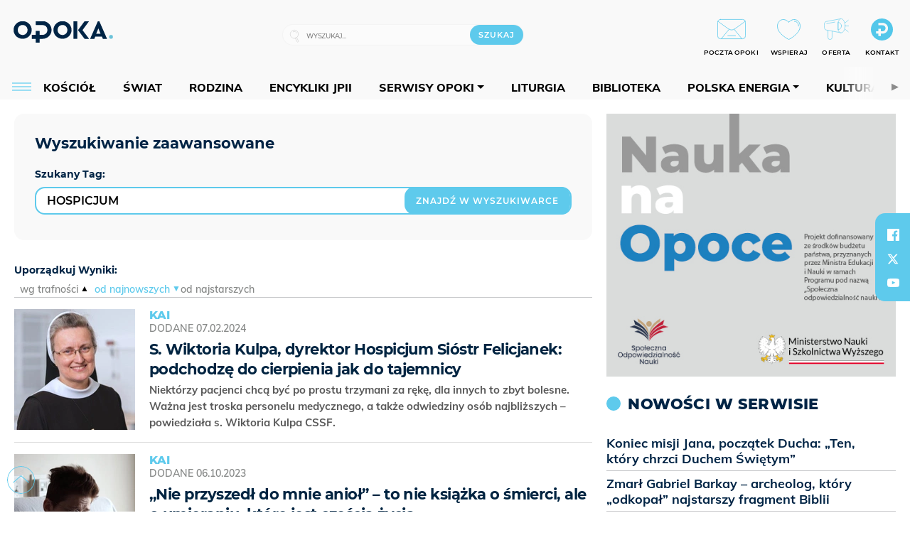

--- FILE ---
content_type: text/html; charset=utf-8
request_url: https://opoka.org.pl/wyszukaj/tag/346.HOSPICJUM?o=2
body_size: 22334
content:
<!DOCTYPE html PUBLIC "-//W3C//DTD XHTML 1.0 Transitional//EN" "http://www.w3.org/TR/xhtml1/DTD/xhtml1-transitional.dtd">
<html xmlns="http://www.w3.org/1999/xhtml">
<head>

	<meta http-equiv="Content-Type" content="text/html; charset=utf-8" />
	<meta http-equiv="Content-Language" content="pl" />
	<meta http-equiv="X-UA-Compatible" content="IE=edge" />
	<title>OPOKA. Portal katolicki</title>
			<meta name="author" content="Fundacja Opoka">
		<meta name="generator" content="opoka.org.pl">
		<meta property="og:site_name" content="Fundacja Opoka">

	<meta http-equiv="refresh" content="3600">
			<meta moj="test">
		<link rel="stylesheet" type="text/css" href="/static/themes/opoka-2021/service.min.css?_=l5VIowEXl9f3WPecTHwyw"/>
		<link href="https://fonts.googleapis.com/css?family=Open+Sans:300,400,600,700,800&amp;subset=latin-ext&amp;display=swap" rel="stylesheet" />		<link href="https://fonts.googleapis.com/css?family=Merriweather:300,300i,700,700i&amp;subset=latin-ext&amp;display=swap" rel="stylesheet" />		<style type="text/css">@font-face {font-family: 'Montserrat-regular';font-display: swap;src:  url('/static/themes/opoka-2021/fonts/gn-fonts/Montserrat-SemiBold.ttf') format('truetype');font-weight: normal;font-style: normal;}@font-face {font-family: 'Montserrat-bold';font-display: swap;src:  url('/static/themes/opoka-2021/fonts/gn-fonts/Montserrat-ExtraBold.ttf') format('truetype');font-weight: 700;font-style: normal;}@font-face {font-family: 'Montserrat-semibold';font-display: swap;src:  url('/static/themes/opoka-2021/fonts/gn-fonts/Montserrat-Bold.ttf') format('truetype');font-weight: 600;font-style: normal;}@font-face {font-family: 'Montserrat-light';font-display: swap;src:  url('/static/themes/opoka-2021/fonts/gn-fonts/Montserrat-Light.ttf') format('truetype');font-weight: 300;font-style: normal;}@font-face {font-family: 'Montserrat-extralight';font-display: swap;src:  url('/static/themes/opoka-2021/fonts/gn-fonts/Montserrat-ExtraLight.ttf') format('truetype');font-weight: 200;font-style: normal;}@font-face {font-family: 'Mulish-regular';font-display: swap;src:  url('/static/themes/opoka-2021/fonts/gn-fonts/Mulish-SemiBold.ttf') format('truetype');font-weight: normal;font-style: normal;}@font-face {font-family: 'Mulish-bold';font-display: swap;src:  url('/static/themes/opoka-2021/fonts/gn-fonts/Mulish-ExtraBold.ttf') format('truetype');font-weight: 700;font-style: normal;}@font-face {font-family: 'Mulish-semibold';font-display: swap;src:  url('/static/themes/opoka-2021/fonts/gn-fonts/Mulish-Bold.ttf') format('truetype');font-weight: 600;font-style: normal;}@font-face {font-family: 'Mulish-light';font-display: swap;src:  url('/static/themes/opoka-2021/fonts/gn-fonts/Mulish-Light.ttf') format('truetype');font-weight: 300;font-style: normal;}@font-face {font-family: 'icomoon';src: url("/static/themes/opoka-2021/fonts/gn-fonts/icomoon.eot?mdgbxd");src: url("/static/themes/opoka-2021/fonts/gn-fonts/icomoon.eot?mdgbxd#iefix") format("embedded-opentype"), url("/static/themes/opoka-2021/fonts/gn-fonts/icomoon.ttf?mdgbxd") format("truetype"), url("/static/themes/opoka-2021/fonts/gn-fonts/icomoon.woff?mdgbxd") format("woff"), url("/static/themes/opoka-2021/fonts/gn-fonts/icomoon.svg?mdgbxd#icomoon") format("svg");font-weight: normal;font-style: normal;}</style>		<script src="/static/themes/opoka-2021/js/opoka.js"></script>

		

	<script type='text/javascript'>
			window.CookieMsgVersion = 3;
		window.PrivacyPolicyContentURL = "/_int/welcome-message";
		var wre={"web":{},"api":{"DEBUG":false,"ReportProblem":null,"GetHelp":null,"LoginLayer":null,"ReportJSWarns":false,"migrateMute":true,"ServiceWorker":"/static/js/sw.min.js"}};
		wre.Ready=function(cb){};
		wre.EmitDone=function(cb){};
		wre.IncReqScripts=function(){wre._req_scripts++};
		wre._req_scripts=0;
		wre.api.MOBILE=false;
		(function() {
			"use strict";
			var readyList=[],readyFired=false,inst=false,d=document;
			function ready(){if(!readyFired){readyFired=true;for(var i=0;i<readyList.length;i++){readyList[i].fn.call(window,readyList[i].ctx);}readyList=null;}};
			wre.Ready=function(callback,context){if(readyFired||!wre._req_scripts){setTimeout(function(){callback(context);},1);return;}else{readyList.push({fn:callback,ctx:context});}};
			wre.EmitDone=function(){wre._req_scripts--;if(wre._req_scripts <= 0){ready();}};
		})();
		
	</script>
			<script type="text/javascript" src="//static.opw.pl/static/js/desktop.min.js?_=_xKyf4PBjIkypB5cp94rXw"></script>
			<script>wre.IncReqScripts(); wre.recaptcha_v3_key="6LcwOuwUAAAAAKq9wIGoW2B5ey8UAQjuipIUAvZT";</script>
			<script src="https://www.google.com/recaptcha/api.js?render=6LcwOuwUAAAAAKq9wIGoW2B5ey8UAQjuipIUAvZT" async onload="wre.EmitDone()"></script>
		<script type="text/javascript">
			$(document).on("mobileinit", function () {
				$.mobile.ajaxEnabled = false;
			});
		</script>

	<script type="text/javascript">
	/* <![CDATA[ */
		wre.api.SERVICE_ROOT = "/";
		wre.api.ReportProblem = "x9b5327ec.xff17b375";
		wre.api.GetHelp = "x014234ef.x09b49125";
		wre.api.LoginLayer = "xedcfe968.x2b43a516";
		wre.api.ReportAbuse = "x9b5327ec.x3d8cf562";
		wre.api.UserInfoTooltip = "xedcfe968.x62ac0126";
		wre.api.NewMessage = "xedcfe968.xeda7861c";
		wre.api.AddFriend = "xedcfe968.xd4d39bc2";
		wre.api.ManageFollowers = "x52c6d494.x6ed3e580";
		wre.api.Sink = "/sink";
		wre.api.Logout = "x2983bb04.x8d97e42a";
		wre.api.CommentVote = "x52c6d494.x70f961d2";
		wre.api.CommentAbuse = "x52c6d494.xba877c6c";
		wre.api.Adverts = true;
		wre.api.AdvertsDFPAsync = true;
		wre.api.SessionKey = "wiara_sid";
		wre.api.CookiePrefix = "";
		wre.api.WidgetsFrame = 3;
		wre.api.community = {};


		wre.includes = {};
			wre.includes.player = ["//static.opw.pl/static/js/player-audio.min.js?_=DbqkyN6fmGisRAfVDxmjVg"];
			wre.includes.mejs = ["//static.opw.pl/static/js/jquery/mejs/build-4.2.9/mediaelement-and-player.min.js?_=rJ6hiWug6GJG9U_yXnqA"];
			wre.includes.webevents = ["//static.opw.pl/static/js/websocket-client.min.js?_=GnJe552nb1ub1uNOYL2BrQ"];
	/* ]]> */
	</script>
		
<script type="text/javascript">
/* <![CDATA[ */
			(function(i,s,o,g,r,a,m){i['GoogleAnalyticsObject']=r;i[r]=i[r]||function(){
			(i[r].q=i[r].q||[]).push(arguments)},i[r].l=1*new Date();a=s.createElement(o),
			m=s.getElementsByTagName(o)[0];a.async=1;a.src=g;m.parentNode.insertBefore(a,m)
			})(window,document,'script','//www.google-analytics.com/analytics.js','ga');
											ga('create', "UA-1545293-3", {
					cookieDomain: ".opoka.org.pl",
					legacyCookieDomain: ".opoka.org.pl"
				});
				ga('send', 'pageview');

			ga('set', 'anonymizeIp', true);
	
/* ]]> */
</script>

				
<script type="text/javascript">
/* <![CDATA[ */

			(function(w,d,s,l,i){w[l]=w[l]||[];w[l].push({'gtm.start': new Date().getTime(),event:'gtm.js'});var f=d.getElementsByTagName(s)[0], j=d.createElement(s),dl=l!='dataLayer'?'&l='+l:'';j.async=true;j.src= 'https://www.googletagmanager.com/gtm.js?id='+i+dl;f.parentNode.insertBefore(j,f); })(window,document,'script','dataLayer',"GTM-WSDZHX82");
		
/* ]]> */
</script>

		
			<script type="text/javascript" src="/static/js/browser-update.min.js?_=15260" async="async" defer="defer"></script>

	<link href="https://opoka.org.pl/rss/rtr/1ecf4.Co-nowego-w-serwisie" type="application/atom+xml" title="Co nowego w serwisie" rel="alternate" />
<link rel="apple-touch-icon" sizes="57x57" href="//static.opw.pl/files/21.bkt/04/07/791000_DSo9_1200opoka_C57x57-6PLLs1.jpg.webp?conv=I2QDAAAAADkAOQA9-TRt"/>
<link rel="apple-touch-icon" sizes="114x114" href="//static.opw.pl/files/21.bkt/04/07/791000_DSo9_1200opoka_C114x114-Eyz6U2.jpg.webp?conv=I2QDAAAAAHIAcgCbGid1"/>
<link rel="apple-touch-icon" sizes="72x72" href="//static.opw.pl/files/21.bkt/04/07/791000_DSo9_1200opoka_C72x72-HRLHG3.jpg.webp?conv=I2QDAAAAAEgASADFVcpt"/>
<link rel="apple-touch-icon" sizes="144x144" href="//static.opw.pl/files/21.bkt/04/07/791000_DSo9_1200opoka_C144x144-8aYj52.jpg.webp?conv=I2QDAAAAAJAAkAAaMTZV"/>
<link rel="apple-touch-icon" sizes="60x60" href="//static.opw.pl/files/21.bkt/04/07/791000_DSo9_1200opoka_C60x60-UQgYx1.jpg.webp?conv=I2QDAAAAADwAPAB-Nvxo"/>
<link rel="apple-touch-icon" sizes="120x120" href="//static.opw.pl/files/21.bkt/04/07/791000_DSo9_1200opoka_C120x120-BlR3a1.jpg.webp?conv=I2QDAAAAAHgAeADxs6qg"/>
<link rel="apple-touch-icon" sizes="76x76" href="//static.opw.pl/files/21.bkt/04/07/791000_DSo9_1200opoka_C76x76-SjUj64.jpg.webp?conv=I2QDAAAAAEwATAAVkjby"/>
<link rel="apple-touch-icon" sizes="152x152" href="//static.opw.pl/files/21.bkt/04/07/791000_DSo9_1200opoka_C152x152-PCIHC2.jpg.webp?conv=I2QDAAAAAJgAmADPp3K8"/>
<link rel="apple-touch-icon" sizes="180x180" href="//static.opw.pl/files/21.bkt/04/07/791000_DSo9_1200opoka_C180x180-GXKG12.jpg.webp?conv=I2QDAAAAALQAtAC0XRDM"/>
<link rel="icon" type="image/png" sizes="192x192" href="//static.opw.pl/files/21.bkt/04/07/791000_DSo9_1200opoka_C192x192-xEBz61.png.webp?conv=JGQDAAAAAMAAwADbdE2x"/>
<link rel="manifest" href="https://opoka.org.pl/manifest.webmanifest.json"/>
<meta name="msapplication-TileColor" content="#da532c"/>
<meta name="theme-color" content="#ffffff"/>
<link rel="shortcut icon" href="/static/themes/opoka-2021/favicon.ico?v=pvUved2eIkM26sJJVoxzrg" type="image/x-icon" />

	<meta property="fb:app_id" content="1195403274204658"/>

		

<script type="application/ld+json">{"@context": "https://schema.org", "url": "https://opoka.org.pl", "name": "OPOKA. Portal katolicki"}</script>
		<meta name="keywords" content="opoka"/>
	<meta name="msapplication-config" content="none"/>
</head>
<body id="body"  class="">
			<noscript><iframe src="https://www.googletagmanager.com/ns.html?id=GTM-WSDZHX82" height="0" width="0" style="display:none;visibility:hidden"></iframe></noscript>












		
	<div id="fb-root"></div>
	<script>
	window.fbAsyncInit=function() {FB.init({appId:"1195403274204658",xfbml:true,version:'v2.9'});};
	(function(d, s, id) {
		var js, fjs = d.getElementsByTagName(s)[0];
		if (d.getElementById(id)) return;
		js = d.createElement(s); js.id = id; js.async=1;
		js.src = "//connect.facebook.net/pl_PL/sdk.js";
		fjs.parentNode.insertBefore(js, fjs);
		}(document, 'script', 'facebook-jssdk'));
	</script>

		
			

<div id="w">


<div id="NewReleaseLayer" style="display:none">
	<a href="#" class="BtnClose" style="font-size:16px">Powrót do strony</a>
	<div class="Content"></div>
</div>

					
				





		<div class="wp-bd webpart-wrap-layout wp-el" >




	<div class=" layout-1" style="width: 100%; clear:both">
	<div class="c1 LayoutColumn Col0">
		





		<div class="wp-bd webpart-wrap-layout_column wp-el" >






		<div class="wp-bd webpart-wrap-raw_html wp-el" >
<meta name="viewport" content="width=device-width, initial-scale=1"> </meta>
	
		</div>






		<div class="wp-bd webpart-wrap-HeaderWithMenu wp-el" >









<div id="topHead" class="layout-1200 d-flex justify-content-between">

	<div class="navBox">

			<form class="search" method="get" id="search_form" action="/wyszukaj/wyrazy">
				<button class="search__button SearchButton icon-search-light" type="button" data-role="none">Wyszukiwarka</button>
				<div class="search__content">
					<input type="text" data-role="none" class="search__input" name="q" class="input" placeholder="Wyszukaj..." value="" />
					<input type="submit" data-role="none" class="search__submit" id="search" value="szukaj" data-width="233" />
				</div>
			</form>

		<div class="nav-dropdown nav-login-box">
				<a href="" class="nav-login-box__toggler DropdownToggler icon-avatar">twój profil</a>

			<div class="nav-dropdown__inner">
			<div class="nav-dropdown-header">PROFIL UŻYTKOWNIKA</div>
					<div class="nav-login-box__login">
						<div class="nav-login-box__header">
							Wygląda na to, że nie jesteś jeszcze zalogowany.
						</div>
	
						<div id="l">
							<div class="l1"><a href="https://moja.opoka.org.pl/" class="b show-layer-login" title="zaloguj się">zaloguj się</a></div>
						</div>
					</div>
			</div>
		</div>

			<ul>
				
				<li class="lks_img" style="display: inline-block">
					<a href="https://poczta1.opoka.org.pl/roundcube">
							<span><img src="//static.opw.pl/files/devs-debug/thlawiczka/398312_bj7U_Screenshot_20210111_215130.jpeg" alt="" /></span>
							<br/>
						<span>POCZTA OPOKI</span>
					</a>
				</li>
				
				<li class="lks_img" style="display: inline-block">
					<a href="https://opoka.org.pl/Wsparcie">
							<span><img src="//static.opw.pl/files/devs-debug/thlawiczka/398391_MP1P_Screenshot_20210111_215304.jpeg" alt="" /></span>
							<br/>
						<span>WSPIERAJ</span>
					</a>
				</li>
				
				<li class="lks_img" style="display: inline-block">
					<a href="https://opoka.org.pl/Oferta">
							<span><img src="//static.opw.pl/files/devs-debug/thlawiczka/398378_QPdk_Screenshot_20210111_215253.jpeg" alt="" /></span>
							<br/>
						<span>OFERTA</span>
					</a>
				</li>
				
				<li class="lks_img" style="display: inline-block">
					<a href="https://opoka.org.pl/Kontakt">
							<span><img src="//static.opw.pl/files/21.bkt/11/15/977398_tdCT_opokamalys.png" alt="" /></span>
							<br/>
						<span>KONTAKT</span>
					</a>
				</li>
			</ul>

	
		<div class="service-header">
			<div class="layout-1200">
				
					<a href="https://opoka.org.pl" class="theme-logo">
					<img src="/static/themes/opoka-2021/images/logo.png" alt="logoSvg"/>
					</a>
			</div>
		</div>


		<div class="mobile-menu Menu">
			<button class="mobile-menu__button MenuButton icon-menu" data-role="none" style="background: #878988;""></button>
			<div class="mobile-menu__content">

				
				
				
						
						<ul class="menu level-0" data-static-menu="true" data-menu-page-size="5">
								
								<li class="">
										<a href="" class=" has-submenu"><span_>News</span_></a>

										
						
						<ul class="level-1">
								
								<li class="">
										<a href="https://opoka.org.pl/Zycie-kosciola" class=""><span_>Kościół</span_></a>

										
				
								</li>
								
								<li class="">
										<a href="/News/Polska" class=""><span_>Polska</span_></a>

										
				
								</li>
								
								<li class="">
										<a href="/News/Swiat/Najnowsze" class=""><span_>Świat</span_></a>

										
				
								</li>
								
								<li class="">
										<a href="https://gospodarka.opoka.org.pl/" class=""><span_>Gospodarka</span_></a>

										
				
								</li>
								
								<li class="">
										<a href="/Papieze" class=""><span_>Papieże</span_></a>

										
				
								</li>
								
								<li class="">
										<a href="/Rodzina" class=""><span_>Rodzina</span_></a>

										
				
								</li>
								
								<li class="">
										<a href="/Spoleczenstwo" class=""><span_>Społeczeństwo</span_></a>

										
				
								</li>
								
								<li class="">
										<a href="https://opoka.org.pl/wyszukaj/tag/132.KULTURA" class=""><span_>Kultura</span_></a>

										
				
								</li>
						</ul>
				
								</li>
								
								<li class="">
										<a href="" class=" has-submenu"><span_>Serwisy Opoki</span_></a>

										
						
						<ul class="level-1">
								
								<li class="">
										<a href="/Biblioteka" class=""><span_>Biblioteka</span_></a>

										
				
								</li>
								
								<li class="">
										<a href="https://opoka.org.pl/liturgia" class=""><span_>Liturgia</span_></a>

										
				
								</li>
								
								<li class="">
										<a href="/Dobroczynnosc" class=""><span_>Dobroczynność</span_></a>

										
				
								</li>
								
								<li class="">
										<a href="/Duszpasterstwo" class=""><span_>Duszpasterstwo</span_></a>

										
				
								</li>
								
								<li class="">
										<a href="https://gospodarka.opoka.org.pl/" class=""><span_>Encykliki JPII</span_></a>

										
				
								</li>
								
								<li class="">
										<a href="/Misje" class=""><span_>Misje i ewangelizacja</span_></a>

										
				
								</li>
								
								<li class="">
										<a href="/Nauczanie-papieskie" class=""><span_>Nauczanie papieskie</span_></a>

										
				
								</li>
								
								<li class="">
										<a href="/Pielgrzymki-i-sanktuaria" class=""><span_>Pielgrzymki i sanktuaria</span_></a>

										
				
								</li>
								
								<li class="">
										<a href="/Pro-life" class=""><span_>Pro-life</span_></a>

										
				
								</li>
								
								<li class="">
										<a href="/Sakramenty-modlitwa" class=""><span_>Sakramenty i modlitwa</span_></a>

										
				
								</li>
								
								<li class="">
										<a href="/Wiara" class=""><span_>Wiara</span_></a>

										
				
								</li>
								
								<li class="">
										<a href="/Zdrowie" class=""><span_>Zdrowie i styl życia</span_></a>

										
				
								</li>
						</ul>
				
								</li>
								
								<li class="">
										<a href="" class=" has-submenu"><span_>Serwisy dedykowane</span_></a>

										
						
						<ul class="level-1">
								
								<li class="">
										<a href="https://opoka.org.pl/Caritas-Polska" class=""><span_>Caritas Polska</span_></a>

										
				
								</li>
								
								<li class="">
										<a href="https://opoka.org.pl/Ratuj-zycie" class=""><span_>Ratuj życie</span_></a>

										
				
								</li>
								
								<li class="">
										<a href="https://opoka.org.pl/Trzezwosc-narodu" class=""><span_>Trzeźwość narodu</span_></a>

										
				
								</li>
								
								<li class="">
										<a href="https://opoka.org.pl/Opoka-rodzinnego-budzetu" class=""><span_>Opoka rodzinnego budżetu</span_></a>

										
				
								</li>
								
								<li class="">
										<a href="https://sponsorowane.opoka.org.pl" class=""><span_>Materiały PAP</span_></a>

										
				
								</li>
								
								<li class="">
										<a href="https://opoka.org.pl/Polska-energia-Wyszynski" class=""><span_>Polska energia – kard. Wyszyński</span_></a>

										
				
								</li>
								
								<li class="">
										<a href="https://opoka.org.pl/Polska-energia-Kolbe" class=""><span_>Polska energia – o. Kolbe</span_></a>

										
				
								</li>
								
								<li class="">
										<a href="https://opoka.org.pl/Polska-energia-Ratuje-czlowieka" class=""><span_>Polska energia – Ratuję człowieka</span_></a>

										
				
								</li>
								
								<li class="">
										<a href="https://gospodarka.opoka.org.pl/" class=""><span_>Gospodarka na Opoce</span_></a>

										
				
								</li>
						</ul>
				
								</li>
								
								<li class="">
										<a href="/Fundacja" class=" has-submenu"><span_>O Fundacji</span_></a>

										
						
						<ul class="level-1">
								
								<li class="">
										<a href="/Fundacja/Zespol" class=""><span_>Zespół</span_></a>

										
				
								</li>
								
								<li class="">
										<a href="/Fundacja/Wladze" class=""><span_>Władze</span_></a>

										
				
								</li>
								
								<li class="">
										<a href="/Fundacja/Historia" class=""><span_>Historia</span_></a>

										
				
								</li>
								
								<li class="">
										<a href="https://opoka.org.pl/Patronat" class=""><span_>Patronat</span_></a>

										
				
								</li>
								
								<li class="">
										<a href="/Partnerzy" class=""><span_>Partnerzy</span_></a>

										
				
								</li>
								
								<li class="">
										<a href="/Kontakt" class=""><span_>Kontakt</span_></a>

										
				
								</li>
						</ul>
				
								</li>
								
								<li class="">
										<a href="" class=" has-submenu"><span_>submenu-socials</span_></a>

										
						
						<ul class="level-1">
								
								<li class="">
										<a href="" class=""><span_>dołącz do społeczności opoka.org.pl</span_></a>

										
				
								</li>
								
								<li class="">
										<a href="" class=""><span_>social-email</span_></a>

										
				
								</li>
								
								<li class="">
										<a href="" class=""><span_>social-not</span_></a>

										
				
								</li>
								
								<li class="">
										<a href="" class=""><span_>social-insta</span_></a>

										
				
								</li>
								
								<li class="">
										<a href="https://www.youtube.com/@portalopoka" class=""><span_>social-youtube</span_></a>

										
				
								</li>
								
								<li class="">
										<a href="https://x.com/opokapl" class=""><span_>social-twitter</span_></a>

										
				
								</li>
								
								<li class="">
										<a href="https://www.facebook.com/opokaorgpl" class=""><span_>social-facebook</span_></a>

										
				
								</li>
						</ul>
				
								</li>
								
								<li class="">
										<a href="" class=" has-submenu"><span_>submenu-footer</span_></a>

										
						
						<ul class="level-1">
								
								<li class="">
										<a href="/Kontakt" class=""><span_>Kontakt</span_></a>

										
				
								</li>
								
								<li class="">
										<a href="https://opoka.org.pl/Patronat" class=""><span_>Patronat</span_></a>

										
				
								</li>
								
								<li class="">
										<a href="/Prywatnosc" class=""><span_>Polityka Prywatności</span_></a>

										
				
								</li>
								
								<li class="">
										<a href="/Regulamin" class=""><span_>Regulamin</span_></a>

										
				
								</li>
								
								<li class="">
										<a href="/Reklama" class=""><span_>Reklama</span_></a>

										
				
								</li>
						</ul>
				
								</li>
						</ul>
				
			</div>
		</div>

	</div>

</div>


<div class="menuWrapper">
		
			
			<div class="layout-group-name menuBox" style="display:block">
					
					

				<ul class="LayoutsGroupsHdr menu level-0" data-static-menu="true" data-menu-page-size="5">

					

						
						<li class="">
								<a href="/Zycie-kosciola" class=""><span>Kościół</span></a>
								


								</li>
						
						<li class="">
								<a href="/News/Swiat/Najnowsze" class=""><span>Świat</span></a>
								


								</li>
						
						<li class="">
								<a href="/Rodzina" class=""><span>Rodzina</span></a>
								


								</li>
						
						<li class="">
								<a href="https://opoka.org.pl/Encykliki-audio" class=""><span>Encykliki JPII</span></a>
								


								</li>
						
						<li class="">
								<a href="" class=" has-submenu"><span>Serwisy Opoki</span></a>
								

				<ul class="level-1">

					

						
						<li class="">
								<a href="/Dobroczynnosc" class=""><span>Dobroczynność</span></a>
								


								</li>
						
						<li class="">
								<a href="/Duszpasterstwo" class=""><span>Duszpasterstwo</span></a>
								


								</li>
						
						<li class="">
								<a href="/Misje" class=""><span>Misje i ewangelizacja</span></a>
								


								</li>
						
						<li class="">
								<a href="/Nauczanie-papieskie" class=""><span>Nauczanie papieskie</span></a>
								


								</li>
						
						<li class="">
								<a href="/Pielgrzymki-i-sanktuaria" class=""><span>Pielgrzymki i sanktuaria</span></a>
								


								</li>
						
						<li class="">
								<a href="/Pro-life" class=""><span>Pro-life</span></a>
								


								</li>
						
						<li class="">
								<a href="/Sakramenty-modlitwa" class=""><span>Sakramenty i modlitwa</span></a>
								


								</li>
						
						<li class="">
								<a href="/Spoleczenstwo" class=""><span>Społeczeństwo</span></a>
								


								</li>
						
						<li class="">
								<a href="/Wiara" class=""><span>Wiara</span></a>
								


								</li>
						
						<li class="">
								<a href="/Zdrowie" class=""><span>Zdrowie i styl życia</span></a>
								


								</li>
				</ul>

								</li>
						
						<li class="">
								<a href="https://opoka.org.pl/liturgia" class=""><span>Liturgia</span></a>
								


								</li>
						
						<li class="">
								<a href="/Biblioteka" class=""><span>Biblioteka</span></a>
								


								</li>
						
						<li class="">
								<a href="" class=" has-submenu"><span>Polska energia</span></a>
								

				<ul class="level-1">

					

						
						<li class="">
								<a href="https://opoka.org.pl/Polska-energia-Wyszynski" class=""><span>Kard. Wyszyński</span></a>
								


								</li>
						
						<li class="">
								<a href="https://opoka.org.pl/Polska-energia-Kolbe" class=""><span>O. Kolbe</span></a>
								


								</li>
						
						<li class="">
								<a href="https://opoka.org.pl/Polska-energia-Ratuje-czlowieka" class=""><span>Ratuję człowieka</span></a>
								


								</li>
				</ul>

								</li>
						
						<li class="">
								<a href="https://opoka.org.pl/wyszukaj/tag/132.KULTURA" class=""><span>Kultura</span></a>
								


								</li>
						
						<li class="">
								<a href="/Papieze" class=""><span>Papieże</span></a>
								


								</li>
						
						<li class="">
								<a href="" class=" has-submenu"><span>Serwisy dedykowane</span></a>
								

				<ul class="level-1">

					

						
						<li class="">
								<a href="https://opoka.org.pl/Caritas-Polska" class=""><span>Caritas Polska</span></a>
								


								</li>
						
						<li class="">
								<a href="https://opoka.org.pl/Ratuj-zycie" class=""><span>Ratuj życie</span></a>
								


								</li>
						
						<li class="">
								<a href="https://opoka.org.pl/Trzezwosc-narodu" class=""><span>Trzeźwość narodu</span></a>
								


								</li>
						
						<li class="">
								<a href="https://opoka.org.pl/Opoka-rodzinnego-budzetu" class=""><span>Opoka rodzinnego budżetu</span></a>
								


								</li>
						
						<li class="">
								<a href="https://sponsorowane.opoka.org.pl" class=""><span>Materiały PAP</span></a>
								


								</li>
						
						<li class="">
								<a href="https://gospodarka.opoka.org.pl/" class=""><span>Gospodarka na Opoce</span></a>
								


								</li>
				</ul>

								</li>
						
						<li class="">
								<a href="https://opoka.org.pl/Patronat" class=""><span>Patronat</span></a>
								


								</li>
						
						<li class="">
								<a href="/Fundacja" class=" has-submenu"><span>O Fundacji</span></a>
								

				<ul class="level-1">

					

						
						<li class="">
								<a href="/Fundacja/Zespol" class=""><span>Zespół</span></a>
								


								</li>
						
						<li class="">
								<a href="/Fundacja/Wladze" class=""><span>Władze</span></a>
								


								</li>
						
						<li class="">
								<a href="/Fundacja/Historia" class=""><span>Historia</span></a>
								


								</li>
						
						<li class="">
								<a href="/Partnerzy" class=""><span>Partnerzy</span></a>
								


								</li>
						
						<li class="">
								<a href="/Kontakt" class=""><span>Kontakt</span></a>
								


								</li>
				</ul>

								</li>
				</ul>

					</div>
		

</div>



<script type="text/javascript">
/* <![CDATA[ */

$(function(){

	wre.web.InstallMobileHeader();
	wre.web.InstallLayoutGroups();

});

/* ]]> */
</script>


	
		</div>






		<div class="wp-bd webpart-wrap-raw_html wp-el" >
<script type="text/javascript">const navButton = document.querySelector('.nav-login-box');
navButton.remove();
window.addEventListener("load", function(){document.querySelector('.sekcja.kolor_szat').remove()}) 
</script>
	
		</div>






		<div class="wp-bd webpart-wrap-raw_html wp-el" >
<script type='text/javascript' src='https://ads.opoka.org.pl/www/delivery/spcjs.php?id=7&amp;block=1'></script>
	
		</div>






		<div class="wp-bd webpart-wrap-raw_html wp-el" >
<ins data-revive-zoneid="56" data-revive-id="73df20f3e292167bb718c46097eaadd6"></ins>

	
		</div>






		<div class="wp-bd webpart-wrap-raw_html wp-el" >
<style>
.app_document.doc_type_20 .txt h4 {
font-size: 1rem;
}
/*mobileObjectsList*/
.webpart-wrap-Objects .im-170x120 li a {
    display: flex;
}
.webpart-wrap-Objects .im-170x120 li a img {
    width: 120px;
    height: 80px;
    min-height: 80px;
    max-width: 120px;
}
.webpart-wrap-Objects .im-170x120 li a .imgBox {
    margin-right: 15px;
}
.webpart-wrap-Objects .im-170x120 li a span.h.hnTitle strong.sb {
    font: normal normal 600 14px / 140% Montserrat-semibold, sans-serif;
    margin-top: -2px;
    margin-bottom: auto;
}
/*end mobileObjectsList*/
.webpart-bg-BEC5BE {
    background-color: #f9f9f9;
}
.txt .cm-text span.cm-i-p {
    padding: 0;
    position: static;
    background: transparent;
    margin: 0;
    text-align: left;
    font: 13px / 16px Montserrat-regular, sans-serif;
    letter-spacing: 0;
    color: #000;
}
.app_document.doc_type_lit .sekcja.jeden .subsec[class*="czyt"] {
    padding-top: 12px;
    padding-bottom: 12px;
    border-top: 1px solid #ddd;
    font: normal normal 600 14px / 18px Mulish-semibold, sans-serif;
    letter-spacing: 0;
    color: var(--opoka-color-002445);
    margin-bottom: 0;
}
.app_document.doc_type_lit .sekcja.jeden .subsec[class*="czyt"]   div {
font:normal normal 800 14px/18px Mulish-bold,sans-serif;
}
@media(min-width: 768px) {
.txt__wrapper .txt__content {
min-width: 601px;
}}
.sourceNotePap.PAP {
    text-align: left;
font: normal normal normal 18px/140% Mulish-regular,sans-serif !important;
    font-style: italic !important;
}
.txt__content >p:not(.PAP.sourceNotePap), .txt__content>p:not(.PAP) {
  font: normal normal normal 18px/140% Mulish-regular,sans-serif !important;
}
.PAP > p {
font-size: 0.7em !important;
font-style: italic !important;
}
.sourceNotePap {
display: flex;
align-items: center;
font-size: 0.7em !important;
}
.txt .txt__lead > p {
  font: normal normal 18px/120% Montserrat-semibold,sans-serif !important;
}
.att-gallery-audio .txt__content .txt__rich-area p em a, .txt__wrapper .txt__content .txt__rich-area p em a {
font-style: italic;
color: #878988 !important;
font-family: 'mulish-regular', sans-serif;
font-weight: 700;
font-size: 18px;
}
.txt__wrapper .txt__content .txt__rich-area p em a:hover, .att-gallery-audio .txt__content .txt__rich-area p em a:hover {color: #5ecaec !important;}

.txt__wrapper .txt__content .txt__rich-area p em a::before, .txt__wrapper .txt__content .txt__rich-area p em a::after {
display: none;
}
.wp-has-title .cf.cN_opoka1::before {
min-width: 16px;
}
.txt .doc-source .s::before {
  margin-right: 6px;
}
.di_dr.imageContent {
   display: none;
}
.app_document.doc_type_13 .txt .doc-gallery {
width: 100%;
height: 100%;
order: 5;
}
.app_document.doc_type_13 .txt .doc-gallery__img img {
    width: 100% !important;
    height: 100% !important;
    min-width: 100px !important;
    min-height: 100px !important;
    border-radius:0;
}
.doc_type_lit span.authorAvatar img {
    border-radius: 50%;
width: 100px;
height: 100px;
}
.doc_type_13 .txt__author img {
    width: 90px !important;
    height: 90px;
}
.txt .wyr {
    font-family: 'Montserrat-semibold';
color: var(--opoka-color-5ecaec);
}

.product_search h4 span:after {
    content: " Opoki";
}
.release-wp > a, .tabs_source, .lists-years, .release-wp span.product-name {
    display: none;
}
.nopic-611x349, .nopic-295x200, li.lks_img:nth-of-type(4) a span:first-of-type {
    background-image: url("/files/21.bkt/11/16/037698_HwxO_opokasmallicon.svg");
}

.mobile-menu__content > ul:nth-child(1) > li:nth-child(6) > ul:nth-child(2) > li:nth-child(4) {display: none;}

.mobile-menu__content > ul:nth-child(1) > li:nth-child(16) > ul:nth-child(2) > li:nth-child(3) {
    padding-left: .5rem;
    border-top-left-radius: 17px;
}
.mobile-menu__content > ul:nth-child(1) > li:nth-child(6), .mobile-menu__content > ul:nth-child(1) > li:nth-child(6) + li {
    display: none;
}

#f {
  display: none;
}
/*Donacja*/
.donate {
background: #F9F9F9
}

/*punktowanie w dokumentach*/
.txt ol li {
    font-size: 16px;
    line-height: 26px;
    font-family: Mulish-regular,sans-serif;
    color: var(--opoka-color-002445);
}
.doc_type_13 .doc-gallery__img {
    background: transparent;
}
/*#search-form-fic:nth-of-type(3) {
    display: none;
}
*/
label[for="OT1_2"], label[for="OT1_5"], label[for="OT1_4"], label[for="OT1_6"], label[for="OT1_7"], label[for="OT1_8"], label[for="OT2_1"], label[for="OT11"] {
display: none !important;
}
.copyright .copy {
display: none;
}
.mobile-menu .mobile-menu__content > ul.menu.level-0 > li {
    font-family: Mulish-bold,sans-serif;
    font-size: 14px;
    font-weight: 400;
}

.webpart-wrap-doc_content .None h2 {
    display: none;
}
.footer__content {
    display: none;
}
.im-276x0 img, .im-276x0 .imgBox {
    display: none;
}
.im-276x0 .sb.h.hnTitle strong.sb {
    color: #002445 !important;
    font: normal normal 600 18px/22px Mulish-semibold,sans-serif !important;
    border-bottom: 1px solid #c6c7c9 !important;
padding-bottom: 16px;
}
.komentarz .tresc b {
    display: none;
}
#slideout {
    position: fixed;
    bottom: 75px;
    right: calc(62px - 500px);
    transition-duration: 0.3s;
    z-index: 1000;
}
#slideout:hover {
right: 0;
transition: 0.5s ease-in-out;
}
.layout-0_33-0_33-0_33 .cf.cN_opoka2 {
    margin-bottom: 1rem;
}
.layout-0_33-0_33-0_33 .im-276x0 li {
    padding: 0 1rem 0 0;
}
.moreBtn {
    background: transparent;
}
.txt strong, .txt b {font-family: "Mulish-bold", sans-serif;}

/*.webpart-wrap-ReleasePreview .release-wp .release-change-wp-ani-nav {
    display: none;
}*/
.webpart-wrap-ReleasePreview .release-wp {
    background: #f9f9f9;
}
.webpart-wrap-ReleasePreview .release-wp .release-wp-t h1 a {
    color: #a5a5a5;
    font-family: 'Montserrat-bold',sans-serif;
}
.release-result .release_preview_r .all a::before, .search-result.release-result .release_preview_r .all a::before {
    content: "tym wydaniu";
}
.search-form #search-form-fic:nth-of-type(3) { 
flex-direction: row;
}
.source-form img {
    margin-top: 2rem;
}
.cf.cN_wiara2015_advert span {
    text-align: center;
    display: flex;
    justify-content: center;
}
/*Kalendarz rozważanie*/
.webpart-subwrap-calendar-ct4 .wiarapl-calendar-contemplation .calendar-contemplation-author .author .authorName::before {
  display: none;
}
.webpart-subwrap-calendar-ct4 .wiarapl-calendar-contemplation .calendar-contemplation-author .author .authorName b {
  border-bottom: 1px solid #c6c7c9;
  padding-bottom: .5rem;
font: normal normal 700 14px/17px Montserrat-bold,sans-serif;
}
.webpart-subwrap-calendar-ct4 .wiarapl-calendar-contemplation .calendar-contemplation-body {
 border-bottom: 0;
display: block;
padding: 0;
}
.usrStyle_hdr_sub {
  border-top: 0;
  padding-top: 0;
  font: normal normal 600 17px/22px Montserrat-regular,sans-serif;
}
.calendar-contemplation-title {
  padding-left: 6rem;
}
.webpart-subwrap-calendar-ct4 .wiarapl-calendar-contemplation .calendar-contemplation-author .calendar-contemplation-img img {
width: 60px;
height: 60px;
margin: 12px 12px 0;
}
.webpart-subwrap-calendar-ct4 .wiarapl-calendar-contemplation .calendar-contemplation-body .calendar-contemplation-title {
margin-top: -12px;
}
.webpart-subwrap-calendar-ct4 .wiarapl-calendar-contemplation {
padding: .4rem 0;
}
.webpart-subwrap-calendar-ct4 {
  margin-right: 0;
}
.txt blockquote {
margin: 0 30px 0 0 ;
font-size: 18px;
line-height: 23px;
}
.txt ul, .txt ol {
  font-size: 18px;
  line-height: 23px;
  margin: 20px;
}
.txt div {
  font-size: 18px;
  line-height: 23px;
}
@media (max-width: 680px) {
.webpart-subwrap-calendar-ct4 .usrStyle_hdr_sub {

  color: var(--opoka-color-002445);
}
#topHead .navBox .mobile-menu.Menu.open .mobile-menu__content .menu.level-0 {
  display: block;
  min-height: fit-content;
  overflow-y: scroll;
}
}
.mobile-menu__content {
width: 100%;
max-width: 100%;
}
.txt.None a:hover {
  color: #5ecaec;
}
.att-gallery-audio .txt__content .txt__rich-area a:focus, .att-gallery-audio .txt__content .txt__rich-area a:hover, .txt__wrapper .txt__content .txt__rich-area a:focus, .txt__wrapper .txt__content .txt__rich-area a:hover {
text-decoration: none;
}
.wp-bd.webpart-wrap-Objects.wp-el li a .sb:hover, .ul.withImage li a span:hover, .fr1_cl-listing-top h1 a:hover {
  color: #5ecaec !important;
}
.inline-slider .content ul li img {
object-fit: cover;
}
.webpart-wrap-ObjectsListingPreview .im-w-90 .add_info.src_author.cf {
  display: none;
}
/*06_25*/
.page .txt h1 {
border-bottom: none;
padding-bottom: 0;
}
.txt__lead p {
margin: 0;
}
.txt:has(.doc-author) .txt__lead p {
margin: 0 0 20px;
}

.mobile__author {
margin-bottom: 20px;
}
.doc_preview__list li:first-child {
border-top: none;
}
.doc_preview__list li {
margin: 16px 0 0;
padding: 0;
}
.doc_preview__list li .im-w-295.im-295x200 .prev_doc_n1.prev_doc_img111 {
flex: 0 0 225px !important;
}
.doc_preview__list li .im-w-295.im-295x200 .prev_doc_n1.prev_doc_img111 img {
height: 225px;
max-height: 225px;
}
.w2g {
    padding: 0;
    margin: auto !important;
width: 100% !important;
display: flex !important;
justify-content: center;
flex-direction: column;
align-items: center;
}
.mobile-menu__content a {
border-left: 0;
padding: 11px 0;
margin: 0 16px;
}
.LayoutsGroupsHdr.menu.level-0 ul.level-1 {
    width: calc(100% - 32px);
    margin: auto 16px;
}
.LayoutsGroupsHdr.menu.level-0 ul.level-1 li {
border-left: 0;
    margin-left: -2px;
    margin-right: -2px;
background: #fff;
}
.txt blockquote p {
    line-height: 140%;
}

.webpart-wrap-Objects ul li a span.h.hnTitle strong.sb {
margin-top: 5px;
}
.more {
margin-top: 0;
}
.more a {
    padding: 0px 10px 15px 0;
}
.webpart-wrap-Objects ul.im-170x120 li {
    border-bottom: 1px solid #ddd;
    padding-bottom: 16px;
    padding-top: 16px;
    margin-bottom: 0;
}
.webpart-wrap-Objects ul.im-170x120 li:first-of-type {
padding-top: 0;
}
.webpart-wrap-Objects ul.im-170x120 li:last-of-type {
padding-bottom: 0;
border-bottom: 0;
}
.webpart-wrap-Objects ul.im-170x120 li a span.h.hnTitle strong.sb:first-of-type {
padding-top: 0;
}

.cf.cN_wiara2015_advert h4 span {
    text-transform: uppercase;
background-color: transparent;
    display: block;
    font-weight: normal;
    font-size: 10px;
    color: #333;
    letter-spacing: 3px;
    text-align: center;
    text-transform: uppercase;
    margin: 5px auto;
}
.more a span {
    font-family: Montserrat-regular, sans-serif;
}
.app_document.doc_type_lit .data-wrapper .data:before {
width: 74px !important;
}
.im-276x0 {
    margin-bottom: 15px;
}
.pgr {
    margin: 10px 0 20px;
}
ul.doc_preview__list li:last-of-type .im-295x200 {
    margin-bottom: 16px;
}
.c0_75 .im-295x200 li.prio0 a span.sb.h.hnTitle strong.sb, .webpart-wrap-Objects ul.im-400x250 li a span.h.hnTitle strong.sb {
    padding-top: 0;
}
</style>
	
		</div>






		<div class="wp-bd webpart-wrap-raw_html wp-el" >
<script type='text/javascript' src='https://lib.wtg-ads.com/lib.min.js' async='true'></script>
	
		</div>






		<div class="wp-bd webpart-wrap-raw_html wp-el" >
<script>
if(window.location.toString().includes('/kalendarz/1f231')){
    let url = window.location.toString();
    let data = url.slice(url.lastIndexOf("/"));
    let newUrl = '/liturgia'+data+'#komentarz'
    window.location.replace(newUrl)
} 
</script>
	
		</div>

	
		</div>

	</div>

</div>

	
		</div>
				
				





		<div class="wp-bd webpart-wrap-layout wp-el" >




	<div class="c layout-0_66-0_33">
	<div class="c0_66 c-right-margin LayoutColumn Col0">
		





		<div class="wp-bd webpart-wrap-layout_column wp-el" >


	





	<div class="search-form search-form-tags">
		<div class="search-form-box">
			<div class="search-form--input-wrapper">
				<strong>szukany tag:</strong>
				<input type="text" placeholder="Szukaj frazy" value="HOSPICJUM" name='q' id="search-form-q" disabled/>
				<!-- <input type="submit" value="Szukaj" /> -->
				<a href="/wyszukaj/wyrazy?q=HOSPICJUM" title="Link do wyszukiwarki" class="find-in-search">Znajdź w wyszukiwarce</a>
			</div>

			<div class="search-sort-options">
					<strong>uporządkuj wyniki:</strong>
					<div>
						<a  href="/wyszukaj/tag/346.HOSPICJUM?o=0">wg trafności</a>
						<a class=active href="/wyszukaj/tag/346.HOSPICJUM?o=2">od najnowszych</a>
						<a  href="/wyszukaj/tag/346.HOSPICJUM?o=1">od najstarszych</a>
					</div>
			</div>

			<div class="search-services">
				<p>Wyszukiwanie obejmuje wszystkie serwisy</p>
			</div>

		</div>
			
	</div>


	
	
	<div class="search-result-container">
		<div class="search-result">
				


<div class="im-w-170 im-170x170">
		<div class="prev_doc_n1 prev_doc_img97">
				<a href="https://opoka.org.pl/News/Polska/2024/s-wiktoria-kulpa-dyrektor-hospicjum-siostr-felicjanek-podchodze"><img align="top" src="//static.opw.pl/files/24.bkt/02/07/329627_8KYw_DSC_4758681x1024_97.jpg.webp" alt="S. Wiktoria Kulpa, dyrektor Hospicjum Sióstr Felicjanek: podchodzę do cierpienia jak do tajemnicy" /></a>
		</div>

	<div class="infoBox">
		

	
	<p class="add_info src_author cf">
							<b class="s">KAI</b>
			<b class="time"><span>DODANE</span> 07.02.2024</b>
	</p>

			<h1 class="src_auth_h"><a href="https://opoka.org.pl/News/Polska/2024/s-wiktoria-kulpa-dyrektor-hospicjum-siostr-felicjanek-podchodze">S. Wiktoria Kulpa, dyrektor Hospicjum Sióstr Felicjanek: podchodzę do cierpienia jak do tajemnicy</a></h1>

		<div class="txt">
					<a href="https://opoka.org.pl/News/Polska/2024/s-wiktoria-kulpa-dyrektor-hospicjum-siostr-felicjanek-podchodze">Niektórzy pacjenci chcą być po prostu trzymani za rękę, dla innych to zbyt bolesne. Ważna jest troska personelu medycznego, a&nbsp;także odwiedziny osób najbliższych – powiedziała s. Wiktoria Kulpa CSSF.&nbsp;</a>
				<a class="more b icon-arrow-long-right" href="https://opoka.org.pl/News/Polska/2024/s-wiktoria-kulpa-dyrektor-hospicjum-siostr-felicjanek-podchodze"></a>
		</div>
	</div>
</div>

		</div>
		<div class="search-result">
				


<div class="im-w-170 im-170x170">
		<div class="prev_doc_n1 prev_doc_img97">
				<a href="https://opoka.org.pl/News/Polska/2023/nie-przyszedl-do-mnie-aniol-to-nie-ksiazka-o-smierci-ale-o"><img align="top" src="//static.opw.pl/files/23.bkt/10/06/597635_vYzF_20231006hospicjum_97.jpg.webp" alt=" „Nie przyszedł do mnie anioł” – to nie książka o śmierci, ale o umieraniu, które jest częścią życia" /></a>
		</div>

	<div class="infoBox">
		

	
	<p class="add_info src_author cf">
							<b class="s">KAI</b>
			<b class="time"><span>DODANE</span> 06.10.2023</b>
	</p>

			<h1 class="src_auth_h"><a href="https://opoka.org.pl/News/Polska/2023/nie-przyszedl-do-mnie-aniol-to-nie-ksiazka-o-smierci-ale-o"> „Nie przyszedł do mnie anioł” – to nie książka o&nbsp;śmierci, ale o&nbsp;umieraniu, które jest częścią życia</a></h1>

		<div class="txt">
					<a href="https://opoka.org.pl/News/Polska/2023/nie-przyszedl-do-mnie-aniol-to-nie-ksiazka-o-smierci-ale-o">„Nie przyszedł do mnie anioł. O życiu, śmierci, Podlasiu i&nbsp;nadziei wbrew wszystkiemu” to poruszający zapis rozmów Agaty Puścikowskiej z&nbsp;dr Pawłem Grabowskim, twórcą pierwszego w&nbsp;Polsce wiejskiego hospicjum domowego, a&nbsp;następnie hospicjum stacjonarnego w&nbsp;maleńkiej Makówce na Podlasiu.&nbsp;</a>
				<a class="more b icon-arrow-long-right" href="https://opoka.org.pl/News/Polska/2023/nie-przyszedl-do-mnie-aniol-to-nie-ksiazka-o-smierci-ale-o"></a>
		</div>
	</div>
</div>

		</div>
		<div class="search-result">
				


<div class="im-w-170 im-170x170">
		<div class="prev_doc_n1 prev_doc_img97">
				<a href="https://opoka.org.pl/News/Swiat/2023/czy-spiaczka-farmakologiczna-u-kresu-zycia-to-godna-czy-raczej"><img align="top" src="//static.opw.pl/files/23.bkt/02/24/232560_dXO0_20230224dying_97.jpg.webp" alt="Czy śpiączka farmakologiczna u kresu życia to godna, czy raczej „wygodna” śmierć”?" /></a>
		</div>

	<div class="infoBox">
		

	
	<p class="add_info src_author cf">
							<b class="s">Opoka News</b>
			<b class="time"><span>DODANE</span> 24.02.2023</b>
	</p>

			<h1 class="src_auth_h"><a href="https://opoka.org.pl/News/Swiat/2023/czy-spiaczka-farmakologiczna-u-kresu-zycia-to-godna-czy-raczej">Czy śpiączka farmakologiczna u&nbsp;kresu życia to godna, czy raczej „wygodna” śmierć”?</a></h1>

		<div class="txt">
					<a href="https://opoka.org.pl/News/Swiat/2023/czy-spiaczka-farmakologiczna-u-kresu-zycia-to-godna-czy-raczej">Coraz więcej starszych osób kończy życie w&nbsp;stanie uśpienia farmakologicznego. Holenderscy lekarze obawiają się, że sedacja paliatywna stanie się nową normą w&nbsp;opiece u&nbsp;kresu życia. W tym wszystkim zatraca się wzgląd na godność pacjenta, a&nbsp;najistotniejsza staje się kwestia wygody

&nbsp;</a>
				<a class="more b icon-arrow-long-right" href="https://opoka.org.pl/News/Swiat/2023/czy-spiaczka-farmakologiczna-u-kresu-zycia-to-godna-czy-raczej"></a>
		</div>
	</div>
</div>

		</div>
		<div class="search-result">
				


<div class="im-w-170 im-170x170">
		<div class="prev_doc_n1 prev_doc_img97">
				<a href="https://opoka.org.pl/News/Polska/2023/lekarze-powinni-byc-zobligowani-by-informowac-o-hospicjach"><img align="top" src="//static.opw.pl/files/21.bkt/11/28/117592_NM2a_plakatstr_97.jpg.webp" alt="Lekarze powinni być zobligowani, by informować o hospicjach. Powstała petycja o odblokowanie ustawy o hospicjach perinatalnych" /></a>
		</div>

	<div class="infoBox">
		

	
	<p class="add_info src_author cf">
							<b class="s">KAI</b>
			<b class="time"><span>DODANE</span> 08.02.2023</b>
	</p>

			<h1 class="src_auth_h"><a href="https://opoka.org.pl/News/Polska/2023/lekarze-powinni-byc-zobligowani-by-informowac-o-hospicjach">Lekarze powinni być zobligowani, by informować o&nbsp;hospicjach. Powstała petycja o&nbsp;odblokowanie ustawy o&nbsp;hospicjach perinatalnych</a></h1>

		<div class="txt">
					<a href="https://opoka.org.pl/News/Polska/2023/lekarze-powinni-byc-zobligowani-by-informowac-o-hospicjach">Wiele matek dzieci ze zdiagnozowaną wadą letalną nie wie, że może otrzymać pomoc w&nbsp;hospicjum perinatalnym. Lekarze powinni być zobligowani, by o&nbsp;tym informować – przekonują członkowie Fundacji Grupa Proelio, którzy przygotowali petycję w&nbsp;sprawie odblokowania projektu ustawy o&nbsp;hospicjach perinatalnych. Petycja powstała m.in. w&nbsp;związku ze zmniejszeniem się liczby hospicjów perinatalnych w&nbsp;ostatnim roku oraz ze znaczącym spadkiem liczby pacjentek, które z&nbsp;nich korzystają.&nbsp;</a>
				<a class="more b icon-arrow-long-right" href="https://opoka.org.pl/News/Polska/2023/lekarze-powinni-byc-zobligowani-by-informowac-o-hospicjach"></a>
		</div>
	</div>
</div>

		</div>
		<div class="search-result">
				


<div class="im-w-170 im-170x170 att-video">
		<div class="prev_doc_n1 prev_doc_img97">
				<a href="https://opoka.org.pl/News/Polska/2023/ks-adam-nieweglowski-dla-osob-bezdomnych-najcenniejsze-jest-to"><img align="top" src="//static.opw.pl/files/23.bkt/01/20/220521_kGXm_str_97.jpg.webp" alt="Ks. Adam Niewęgłowski: dla osób bezdomnych najcenniejsze jest to, że ktoś im poświęci czas i ich wysłucha " /></a>
		</div>

	<div class="infoBox">
		

	
	<p class="add_info src_author cf">
							<b class="s">Opoka News</b>
			<b class="time"><span>DODANE</span> 20.01.2023</b>
	</p>

			<h1 class="src_auth_h"><a href="https://opoka.org.pl/News/Polska/2023/ks-adam-nieweglowski-dla-osob-bezdomnych-najcenniejsze-jest-to">Ks. Adam Niewęgłowski: dla osób bezdomnych najcenniejsze jest to, że ktoś im poświęci czas i&nbsp;ich wysłucha </a></h1>

		<div class="txt">
					<a href="https://opoka.org.pl/News/Polska/2023/ks-adam-nieweglowski-dla-osob-bezdomnych-najcenniejsze-jest-to">Miłosierdzie wobec bezdomnego to nie jest danie mu jeść, rzucenie mu jak psu. Miłosierdzie wobec bezdomnego to jest usiąść z&nbsp;nim do posiłku, zjeść z&nbsp;nim posiłek, spojrzeć mu głęboko w&nbsp;oczy i&nbsp;wysłuchać tego, co on chce mi powiedzieć – mówi ks. Adam Niewęgłowski. &nbsp;</a>
				<a class="more b icon-arrow-long-right" href="https://opoka.org.pl/News/Polska/2023/ks-adam-nieweglowski-dla-osob-bezdomnych-najcenniejsze-jest-to"></a>
		</div>
	</div>
</div>

		</div>
		<div class="search-result">
				


<div class="im-w-170 im-170x170 att-video">
		<div class="prev_doc_n1 prev_doc_img97">
				<a href="https://opoka.org.pl/News/Polska/2022/bycie-na-tak-jest-moja-tozsamoscia-swiadectwo-s-michaeli-rak"><img align="top" src="//static.opw.pl/files/22.bkt/07/12/614675_hzUF_rak_str_97.jpg.webp" alt="Bycie na „tak” jest moją tożsamością – świadectwo s. Michaeli Rak" /></a>
		</div>

	<div class="infoBox">
		

	
	<p class="add_info src_author cf">
							<b class="s">Opoka News</b>
			<b class="time"><span>DODANE</span> 12.07.2022</b>
	</p>

			<h1 class="src_auth_h"><a href="https://opoka.org.pl/News/Polska/2022/bycie-na-tak-jest-moja-tozsamoscia-swiadectwo-s-michaeli-rak">Bycie na „tak” jest moją tożsamością – świadectwo s. Michaeli Rak</a></h1>

		<div class="txt">
					<a href="https://opoka.org.pl/News/Polska/2022/bycie-na-tak-jest-moja-tozsamoscia-swiadectwo-s-michaeli-rak">Jak zachować radość życia, gdy wokół otacza nas śmierć? Siostra Michaela Rak ze Zgromadzenia Sióstr Jezusa Miłosiernego jest założycielką i&nbsp;dyrektorką Hospicjum bł. ks. Michała Sopoćki w&nbsp;Wilnie. Każdego dnia pełni posługę przy osobach cierpiących i&nbsp;umierających. To świadectwo pełne miłości, miłosierdzia i&nbsp;ciepła.&nbsp;</a>
				<a class="more b icon-arrow-long-right" href="https://opoka.org.pl/News/Polska/2022/bycie-na-tak-jest-moja-tozsamoscia-swiadectwo-s-michaeli-rak"></a>
		</div>
	</div>
</div>

		</div>
		<div class="search-result">
				


<div class="im-w-170 im-170x170">
		<div class="prev_doc_n1 prev_doc_img97">
				<a href="https://opoka.org.pl/News/Polska/2022/najwazniejszy-jest-dla-mnie-czlowiek-dobre-pomaganie-wedlug-s"><img align="top" src="//static.opw.pl/files/22.bkt/05/10/167705_t2ba_dziei_zonkile_hospicjum5081_97.jpg.webp" alt="„Najważniejszy jest dla mnie człowiek”. Dobre pomaganie według s. Michaeli Rak" /></a>
		</div>

	<div class="infoBox">
		

	
	<p class="add_info src_author cf">
							<b class="s">Opoka News</b>
			<b class="time"><span>DODANE</span> 10.05.2022</b>
	</p>

			<h1 class="src_auth_h"><a href="https://opoka.org.pl/News/Polska/2022/najwazniejszy-jest-dla-mnie-czlowiek-dobre-pomaganie-wedlug-s">„Najważniejszy jest dla mnie człowiek”. Dobre pomaganie według s. Michaeli Rak</a></h1>

		<div class="txt">
					<a href="https://opoka.org.pl/News/Polska/2022/najwazniejszy-jest-dla-mnie-czlowiek-dobre-pomaganie-wedlug-s">Swoje powołanie w&nbsp;życiu zakonnym postanowiła poświęcić pomaganiu innym. Dla swoich chorych zrobi wszystko. Siostra Michaela Rak jest założycielką i&nbsp;dyrektorem hospicjum w&nbsp;Wilnie, gdzie od lat towarzyszy drugiemu człowiekowi w&nbsp;trudnych momentach choroby i&nbsp;odchodzeniu z&nbsp;tego świata. W książce „Mężczyźni mojego życia” opowiada Małgorzacie Terlikowskiej swoją poruszającą historię, z&nbsp;której wydobywa się obraz kobiety spełnionej, silnej, pełnej ciepła i&nbsp;macierzyńskiej troski. To wzruszająca opowieść o&nbsp;zakonnicy, która nie przejdzie obojętnie obok potrzebującego, zapuka do każdych drzwi, prosząc o&nbsp;wsparcie, i&nbsp;nie boi się rozmawiać o&nbsp;śmierci. Przeczytaj premierowo fragment wywiadu.&nbsp;</a>
				<a class="more b icon-arrow-long-right" href="https://opoka.org.pl/News/Polska/2022/najwazniejszy-jest-dla-mnie-czlowiek-dobre-pomaganie-wedlug-s"></a>
		</div>
	</div>
</div>

		</div>
		<div class="search-result">
				


<div class="im-w-170 im-170x170">
		<div class="prev_doc_n1 prev_doc_img97">
				<a href="https://opoka.org.pl/News/Polska/2022/eksperci-coraz-trudniejsza-sytuacja-hospicjow-w-polsce"><img align="top" src="//static.opw.pl/files/22.bkt/04/05/145720_Hq5j_20220405hospicj_97.jpg.webp" alt="Eksperci: coraz trudniejsza sytuacja hospicjów w Polsce" /></a>
		</div>

	<div class="infoBox">
		

	
	<p class="add_info src_author cf">
							<b class="s">PAP</b>
			<b class="time"><span>DODANE</span> 05.04.2022</b>
	</p>

			<h1 class="src_auth_h"><a href="https://opoka.org.pl/News/Polska/2022/eksperci-coraz-trudniejsza-sytuacja-hospicjow-w-polsce">Eksperci: coraz trudniejsza sytuacja hospicjów w&nbsp;Polsce</a></h1>

		<div class="txt">
					<a href="https://opoka.org.pl/News/Polska/2022/eksperci-coraz-trudniejsza-sytuacja-hospicjow-w-polsce">Coraz trudniejsza staje się sytuacja finansowa jednostek opieki paliatywnej w&nbsp;Polsce – oceniają eksperci. Ich zadłużenie szybko rośnie, wielu chorych umiera w&nbsp;kolejkach do hospicjów, a&nbsp;dodatkowo niektóre hospicja mogą zostać zamknięte – alarmują eksperci.&nbsp;</a>
				<a class="more b icon-arrow-long-right" href="https://opoka.org.pl/News/Polska/2022/eksperci-coraz-trudniejsza-sytuacja-hospicjow-w-polsce"></a>
		</div>
	</div>
</div>

		</div>
		<div class="search-result">
				


<div class="im-w-170 im-170x170">
		<div class="prev_doc_n1 prev_doc_img97">
				<a href="https://opoka.org.pl/News/Polska/2025/dzis-w-archikatedrze-warszawskiej-misterium-drogi-krzyzowej"><img align="top" src="//static.opw.pl/files/25.bkt/04/05/10/842904_xfDb_20250405misterium_97.jpg.webp" alt="Dziś w archikatedrze warszawskiej Misterium Drogi Krzyżowej „Bezdomny Jezus” w oparciu o rozważania z hospicjum" /></a>
		</div>

	<div class="infoBox">
		

	
	<p class="add_info src_author cf">
							<b class="s">PAP</b>
			<b class="time"><span>DODANE</span> 05.04.2025</b>
	</p>

			<h1 class="src_auth_h"><a href="https://opoka.org.pl/News/Polska/2025/dzis-w-archikatedrze-warszawskiej-misterium-drogi-krzyzowej">Dziś w&nbsp;archikatedrze warszawskiej Misterium Drogi Krzyżowej „Bezdomny Jezus” w&nbsp;oparciu o&nbsp;rozważania z&nbsp;hospicjum</a></h1>

		<div class="txt">
					<a href="https://opoka.org.pl/News/Polska/2025/dzis-w-archikatedrze-warszawskiej-misterium-drogi-krzyzowej">W sobotę w&nbsp;archikatedrze warszawskiej artyści Teatru Exit z&nbsp;Krakowa zaprezentują Misterium Drogi Krzyżowej – Bezdomny Jezus. Rozważania powstawały w&nbsp;pierwszym hospicjum dla dzieci i&nbsp;dorosłych na Litwie prowadzonym przez polską siostrę Michaelę Rak. Po misterium będzie okazja do wsparcia placówki.&nbsp;</a>
				<a class="more b icon-arrow-long-right" href="https://opoka.org.pl/News/Polska/2025/dzis-w-archikatedrze-warszawskiej-misterium-drogi-krzyzowej"></a>
		</div>
	</div>
</div>

		</div>
		<div class="search-result">
				


<div class="im-w-170 im-170x170">
		<div class="prev_doc_n1 prev_doc_img97">
				<a href="https://opoka.org.pl/News/Swiat/2021/kanada-przyspiesza-ped-ku-smierci"><img align="top" src="//static.opw.pl/files/21.bkt/11/28/117581_cldA_hospice1794351_1920_97.jpg.webp" alt="Kanada przyspiesza pęd ku śmierci" /></a>
		</div>

	<div class="infoBox">
		

	
	<p class="add_info src_author cf">
							<b class="s">Opoka News</b>
			<b class="time"><span>DODANE</span> 08.02.2021</b>
	</p>

			<h1 class="src_auth_h"><a href="https://opoka.org.pl/News/Swiat/2021/kanada-przyspiesza-ped-ku-smierci">Kanada przyspiesza pęd ku śmierci</a></h1>

		<div class="txt">
					<a href="https://opoka.org.pl/News/Swiat/2021/kanada-przyspiesza-ped-ku-smierci">Kanadyjscy biskupi po raz kolejny zaprotestowali przeciwko projektowi ustawy, która rozszerza i&nbsp;ułatwia dostęp do eutanazji i&nbsp;wspomaganego samobójstwa osobom nieuleczalnie chorym lub w&nbsp;jakikolwiek sposób niepełnosprawnym.&nbsp;</a>
				<a class="more b icon-arrow-long-right" href="https://opoka.org.pl/News/Swiat/2021/kanada-przyspiesza-ped-ku-smierci"></a>
		</div>
	</div>
</div>

		</div>
	</div>
	


<div class="pgr">
		<span class="pgr_arrow">«</span>
		<span class="pgr_arrow">‹</span>

<span class="pgr_nrs">
		<span>1</span>
		<a href="/wyszukaj/tag/346.HOSPICJUM/2?o=2">2</a>
		<a href="/wyszukaj/tag/346.HOSPICJUM/3?o=2">3</a>
		<a href="/wyszukaj/tag/346.HOSPICJUM/4?o=2">4</a>
		<a href="/wyszukaj/tag/346.HOSPICJUM/5?o=2">5</a>
		<a href="/wyszukaj/tag/346.HOSPICJUM/6?o=2">6</a>
		<a href="/wyszukaj/tag/346.HOSPICJUM/7?o=2">7</a>
		<a href="/wyszukaj/tag/346.HOSPICJUM/8?o=2">8</a>
		<a href="/wyszukaj/tag/346.HOSPICJUM/9?o=2">9</a>
		<a href="/wyszukaj/tag/346.HOSPICJUM/10?o=2">10</a>
</span>
		<a href="/wyszukaj/tag/346.HOSPICJUM/2?o=2" class="pgr_arrow">›</a>
		<a href="/wyszukaj/tag/346.HOSPICJUM/13?o=2" class="pgr_arrow">»</a>
</div>







		<div class="wp-bd webpart-wrap-raw_html wp-el" >
<style>
.doc-images {
  flex-wrap: wrap;
}
</style>
	
		</div>

	
		</div>

	</div>

	<div class="c0_33 LayoutColumn Col1">
		





		<div class="wp-bd webpart-wrap-layout_column wp-el" >






		<div class="wp-bd webpart-wrap-media wp-el" >




<div id="Media206378_7" style="height:60px; margin-bottom:8px;"></div>


<script type="text/javascript">
/* <![CDATA[ */

$(function(){

	wre.web.InstallRandomMedia({
		el_id: "Media206378_7",
		items: [{"title": "Popularyzacja_Nauki_480x436_OK.jpg", "type": "image", "link": "", "url": "//static.opw.pl/files/24.bkt/03/18/764908_Xmxp_pularyzacja_Nauki_480x436_OK.jpg"}],
		height: "60"
	});

});

/* ]]> */
</script>

	
		</div>




		

		<div class="wp-bd webpart-wrap-latest_list wp-el wp-has-title" >
				<a class="LayoutAnchor Anchor" name="Nowosci-w-serwisie"></a>

			<div class="cf cN_opoka1 ">
					<h4 class=""><span>Nowości w serwisie</span></h4>
			</div>



<ul class="ul">
			<li>
							<a href="https://opoka.org.pl/News/Polska/2026/koniec-misji-jana-poczatek-ducha-ten-ktory-chrzci-duchem-swietym" class="prio0" title="Dziś Ewangelia ukazuje Jana Chrzciciela w chwili przełomu: Jan rozpoznaje w Jezusie Mesjasza, którego zapowiedź nadawała sens jego misji. To moment, w którym jego zadanie dobiega końca, a na scenę wchodzi Ten, który nie tylko chrzci wodą, lecz przede wszystkim – Duchem Świętym – zwraca uwagę w komentarzu liturgicznym ks. Marian Machinek MSF.">Koniec misji Jana, początek Ducha: „Ten, który chrzci Duchem Świętym”</a>
		</li>
		<li>
							<a href="https://opoka.org.pl/News/Swiat/2026/zmarl-gabriel-barkay-archeolog-ktory-odkopal-najstarszy" class="prio0" title="Zmarł Gabriel Barkay – jeden z najwybitniejszych archeologów biblijnych, badacz Jerozolimy i odkrywca najstarszych znanych fragmentów tekstu biblijnego. Jego prace zmieniły sposób, w jaki historycy patrzą na początki Izraela, Biblię i znaczenie starożytnej Jerozolimy.">Zmarł Gabriel Barkay – archeolog, który „odkopał” najstarszy fragment Biblii</a>
		</li>
		<li>
							<a href="https://opoka.org.pl/News/Swiat/2026/premier-norwegii-o-karnych-clach-trumpa-takie-grozby-sa-nie-do" class="prio0" title="Premier Norwegii Jonas Gahr Stoere skrytykował w sobotę wieczorem w oficjalnym komunikacie zapowiedź prezydenta USA Donalda Trumpa nałożenia karnych ceł na osiem państw, w tym Norwegię, w związku z udzielaniem wsparcia Grenlandii. „Te groźby są nie do przyjęcia i nie może być na nie miejsca między sojusznikami” – oświadczył Stoere.">Premier Norwegii o karnych cłach Trumpa: takie groźby są nie do przyjęcia</a>
		</li>
		<li>
							<a href="https://opoka.org.pl/News/Swiat/2026/losy-niemieckiej-drogi-synodalnej-w-rekach-leona-xiv-audiencja" class="prio0" title="Jedna z najbardziej kontrowersyjnych spraw, jakie Leon XIV odziedziczył po swoim poprzedniku, powróciła dziś w Watykanie. Papież spotkał się z nuncjuszem apostolskim w Niemczech, abp. Nikolą Eteroviciem, a obserwatorzy wskazują, że rozmowy mogły dotyczyć dalszego losu „drogi synodalnej” – procesu, który od lat budzi niepokój Stolicy Apostolskiej i dzieli Kościół w Niemczech.">Losy niemieckiej „drogi synodalnej” w rękach Leona XIV. Audiencja nuncjusza w Watykanie</a>
		</li>
		<li>
							<a href="https://opoka.org.pl/News/Swiat/2026/kamerdyner-trzech-papiezy-zegnany-w-rzymie-byl-zawsze-przy" class="prio0" title="Angelo Gugel był bardzo oddany Janowi Pawłowi II. Był jak rodzina. Można było na nim zawsze polegać; a ponieważ był tak blisko Papieża Polaka, to i Polska była mu bliska – mówi kard. Stanisław Dziwisz, były osobisty sekretarz Ojca Świętego, który uczestniczył 17 stycznia w Mszy św. żałobnej w intencji zmarłego kamerdynera.">Był przy Janie Pawle II, gdy padły strzały. W Rzymie pożegnano kamerdynera trzech pontyfikatów</a>
		</li>
		<li>
							<a href="https://opoka.org.pl/News/Polska/2026/rcb-ostrzega-przed-wysokim-zagrozeniem-lawinowym-w-tatrach" class="prio0" title="Rządowe Centrum Bezpieczeństwa wydało w sobotę rano alert o wysokim zagrożeniu lawinowym w Tatrach. Zaapelowało, by nie wychodzić w góry w przypadku braku doświadczenia i sprzętu.">RCB alarmuje: bardzo wysokie zagrożenie lawinowe w Tatrach. Apel do turystów</a>
		</li>
		<li>
							<a href="https://opoka.org.pl/News/Polska/2026/pierwszy-i-drugi-malzonek-rzad-tylnymi-drzwiami-prowadza" class="prio0" title="Rząd przygotowuje zmiany wzorów aktów stanu cywilnego, wprowadzając neutralne płciowo określenia „pierwszy małżonek” i „drugi małżonek”. To pokłosie wyroku TSUE z 25 listopada 2025 r. i furtka, by obejść polską konstytucję, zakazującą małżeństwa osób tej samej płci.">„Pierwszy” i „drugi małżonek”. Rząd Tuska tylnymi drzwiami prowadza jednopłciowe małżeństwa</a>
		</li>
		<li>
							<a href="https://opoka.org.pl/News/Swiat/2026/watykan-ostrzega-roboty-zabojcy-musza-zostac-zakazane" class="prio0" title="Watykan, organizacje pozarządowe i eksperci ds. bezpieczeństwa apelują o wprowadzenie międzynarodowego zakazu autonomicznych systemów broni, ostrzegając, że przekazanie maszynom decyzji o życiu i śmierci zagraża prawom człowieka, prawu humanitarnemu i globalnemu bezpieczeństwu.">Watykan ostrzega: „roboty-zabójcy” muszą zostać zakazane</a>
		</li>
		<li>
							<a href="https://opoka.org.pl/News/Swiat/2026/wielki-handel-wielki-strach-ue-dzis-podpisze-umowe-z-mercosurem" class="prio0" title="UE i blok państw Ameryki Południowej Mercosur zawarły w sobotę porozumienie handlowe. Umowa wzmocni europejski przemysł i pozycję UE w rywalizacji z Chinami, ceną za to jest napływ tańszej i gorszej jakościowo żywności. Przeciwko umowie głosowały Polska, Francja, Austria, Irlandia i Węgry. Rolnicy zapowiadają dużą demonstrację w przyszły wtorek przed PE w Strasburgu.">Wielki handel, wielki strach. Podpisano umowę UE z Mercosurem. We wtorek protest w Strasburgu</a>
		</li>
		<li>
							<a href="https://opoka.org.pl/News/Swiat/2026/trump-straszy-clami-kraje-przeciwne-przejeciu-grenlandii-na" class="prio0" title="Prezydent USA Donald Trump powiedział w piątek, że może wprowadzić cła na towary z państw, które będą sprzeciwiać się pozyskaniu Grenlandii przez Stany Zjednoczone. Dodał też, że Amerykanie rozmawiają o Grenlandii z NATO.">Trump straszy cłami. Kraje przeciwne przejęciu Grenlandii na celowniku USA</a>
		</li>

</ul>


	
		</div>




		

		<div class="wp-bd webpart-wrap-raw_html wp-el wp-has-title" style="padding-bottom:20px;margin-bottom:0;">
				<a class="LayoutAnchor Anchor" name="reklama"></a>

			<div class="cf cN_wiara2015_advert ">
					<h4 class=""><span>reklama</span></h4>
			</div>
<div style="width: 100%; display: flex; justify-content: center;"><script type='text/javascript'><!--// <![CDATA[
    OA_show(73);
// ]]> --></script><noscript><a target='_blank' href='https://ads.opoka.org.pl/www/delivery/ck.php?n=8db2df0'><img border='0' alt='' src='https://ads.opoka.org.pl/www/delivery/avw.php?zoneid=73&amp;n=8db2df0' /></a></noscript>
</div>
	
		</div>

	
		</div>

	</div>

</div>

	
		</div>
				
				





		<div class="wp-bd webpart-wrap-layout wp-el" >




	<div class=" layout-1" style="width: 100%; clear:both">
	<div class="c1 LayoutColumn Col0">
		





		<div class="wp-bd webpart-wrap-layout_column wp-el" >






		<div class="wp-bd webpart-wrap-FooterMobile wp-el" >







<div class="footer">

	

	
		
		
			<ul class="links-list">
				<li>
					
						<a href="https://opoka.org.pl/Fundacja">Fundacja Opoka</a>
				</li>
				<li>
					
						<a href="https://opoka.org.pl/Prywatnosc">Polityka prywatności</a>
				</li>
				<li>
					
						<a href="https://opoka.org.pl/Regulamin">Regulamin</a>
				</li>
				<li>
					
						<a href="https://opoka.org.pl/Reklama">Reklama</a>
				</li>
				<li>
					
						<a href="https://opoka.org.pl/Patronat">Patronat</a>
				</li>
				<li>
					
						<a href="https://opoka.org.pl/Hosting">Hosting</a>
				</li>
			</ul>
		
		<div class="footerContent">
				<ul class="social-list">
					<li>
						
							<a href="https://www.facebook.com/opokaorgpl" class="facebook icon-facebook">
								<span>facebook</span>
							</a>
					</li>
					<li>
						
							<a href="https://x.com/opokapl" class="twitter icon-twitter">
								<span>twitter</span>
							</a>
					</li>
					<li>
						
							<a href="https://www.youtube.com/@portalopoka" class="youtube icon-youtube">
								<span>youtube</span>
							</a>
					</li>
				</ul>
				
					<div class="partners">
<div class="partner_strategiczny">
<p>Partner strategiczny: </p>
<ul>
<li><a href="https://pekao.com.pl"><img alt="Partner strategiczny" class="partnerStrategiczny" src="/static/themes/opoka-2021/images/sponsors/pekao.svg" style="height: 20px; width: 136px; margin-left: 10px; margin-right: 10px;"/></a></li>
</ul>
</div>
<div class="partner_portalu">
<p>Partner portalu: </p>
<ul>
<li><a href="https://caritas.pl/"><img alt="Partner strategiczny" class="partnerStrategiczny vertLog" src="/files/25.bkt/03/03/14/008965_UnGe_Caritas_Polska_RGB_stopka.jpg"/></a></li>
</ul>
</div>
</div>
<p><button class="goto-top GoToTop">Przejdź do góry strony</button></p>
<script async="true" type="text/javascript">
(function() {
  var host = 'opoka.org.pl';
  var element = document.createElement('script');
  var firstScript = document.getElementsByTagName('script')[0];
  var url = 'https://cmp.inmobi.com'
    .concat('/choice/', 'tYwG3JZM3zRTK', '/', host, '/choice.js?tag_version=V3');
  var uspTries = 0;
  var uspTriesLimit = 3;
  element.async = true;
  element.type = 'text/javascript';
  element.src = url;

  firstScript.parentNode.insertBefore(element, firstScript);

  function makeStub() {
    var TCF_LOCATOR_NAME = '__tcfapiLocator';
    var queue = [];
    var win = window;
    var cmpFrame;

    function addFrame() {
      var doc = win.document;
      var otherCMP = !!(win.frames[TCF_LOCATOR_NAME]);

      if (!otherCMP) {
        if (doc.body) {
          var iframe = doc.createElement('iframe');

          iframe.style.cssText = 'display:none';
          iframe.name = TCF_LOCATOR_NAME;
          doc.body.appendChild(iframe);
        } else {
          setTimeout(addFrame, 5);
        }
      }
      return !otherCMP;
    }

    function tcfAPIHandler() {
      var gdprApplies;
      var args = arguments;

      if (!args.length) {
        return queue;
      } else if (args[0] === 'setGdprApplies') {
        if (
          args.length > 3 &&
          args[2] === 2 &&
          typeof args[3] === 'boolean'
        ) {
          gdprApplies = args[3];
          if (typeof args[2] === 'function') {
            args[2]('set', true);
          }
        }
      } else if (args[0] === 'ping') {
        var retr = {
          gdprApplies: gdprApplies,
          cmpLoaded: false,
          cmpStatus: 'stub'
        };

        if (typeof args[2] === 'function') {
          args[2](retr);
        }
      } else {
        if(args[0] === 'init' && typeof args[3] === 'object') {
          args[3] = Object.assign(args[3], { tag_version: 'V3' });
        }
        queue.push(args);
      }
    }

    function postMessageEventHandler(event) {
      var msgIsString = typeof event.data === 'string';
      var json = {};

      try {
        if (msgIsString) {
          json = JSON.parse(event.data);
        } else {
          json = event.data;
        }
      } catch (ignore) {}

      var payload = json.__tcfapiCall;

      if (payload) {
        window.__tcfapi(
          payload.command,
          payload.version,
          function(retValue, success) {
            var returnMsg = {
              __tcfapiReturn: {
                returnValue: retValue,
                success: success,
                callId: payload.callId
              }
            };
            if (msgIsString) {
              returnMsg = JSON.stringify(returnMsg);
            }
            if (event && event.source && event.source.postMessage) {
              event.source.postMessage(returnMsg, '*');
            }
          },
          payload.parameter
        );
      }
    }

    while (win) {
      try {
        if (win.frames[TCF_LOCATOR_NAME]) {
          cmpFrame = win;
          break;
        }
      } catch (ignore) {}

      if (win === window.top) {
        break;
      }
      win = win.parent;
    }
    if (!cmpFrame) {
      addFrame();
      win.__tcfapi = tcfAPIHandler;
      win.addEventListener('message', postMessageEventHandler, false);
    }
  };

  makeStub();

  var uspStubFunction = function() {
    var arg = arguments;
    if (typeof window.__uspapi !== uspStubFunction) {
      setTimeout(function() {
        if (typeof window.__uspapi !== 'undefined') {
          window.__uspapi.apply(window.__uspapi, arg);
        }
      }, 500);
    }
  };

  var checkIfUspIsReady = function() {
    uspTries++;
    if (window.__uspapi === uspStubFunction && uspTries < uspTriesLimit) {
      console.warn('USP is not accessible');
    } else {
      clearInterval(uspInterval);
    }
  };

  if (typeof window.__uspapi === 'undefined') {
    window.__uspapi = uspStubFunction;
    var uspInterval = setInterval(checkIfUspIsReady, 6000);
  }
})();
</script>
<style type="text/css">.webpart-wrap-ObjectsListingPreview .im-w-90 .add_info.src_author.cf {
  display: none;
}<p> <img data-cke-saved-src="//static.opw.pl/files/24.bkt/02/26/955004_e9rc_image006_98.jpg.webp" src="//static.opw.pl/files/24.bkt/02/26/955004_e9rc_image006_98.jpg.webp" alt="Stopka" data-preview="Image" data-conv="98">  <img data-cke-saved-src="//static.opw.pl/files/24.bkt/02/26/955004_e9rc_image006_98.jpg.webp" src="//static.opw.pl/files/24.bkt/02/26/955004_e9rc_image006_98.jpg.webp" alt="Stopka" data-preview="Image" data-conv="98"> <br type="_moz"></p>
</style>
<p> </p>

		</div>
	

			<a href="/switch-to-mobile-layouts?url=%2Fwyszukaj%2Ftag%2F346.HOSPICJUM%3Fo%3D2" rel="nofollow" class="SwitchLayouts icon-mobile" data-layouts="mobile" data-ajax="false"><span>WERSJA MOBILNA</span></a>
</div>
<div class="footer__content">
	<p>
		<a href="https://opoka.org.pl/info/copyright">Copyright © Fundacja Opoka.</a><br>
		Wszelkie prawa zastrzeżone.
	
		<a href="javascript:void(0)" class="ShowWidget report-error-btn" data-widget="ReportProblem">Zgłoś błąd</a><br/>
	</p>
</div>
	
		</div>






		<div class="wp-bd webpart-wrap-raw_html wp-el" >
<script>
if (!window.location.href.includes('.pdf')) {
    const publication = document.querySelector('.doc-date b');
    const article = document.querySelector('.txt');
if(publication) {
    if (publication.innerText.length === 0) {
        if (article) {
            article.remove();
        }
    }
}
const pubMobile = document.querySelector('.txt__doc-date');
if(pubMobile.innerText === 'DODANE'){
if (article) {
            article.remove();
        }
};
} 
else {
let pdfLink = document.querySelector('.doc_type_20 .txt p:not(.doc-author)>a');
if(pdfLink) {let pdfAddress = pdfLink.href;
window.location.href=pdfAddress;
};
}
</script>
	
		</div>






		<div class="wp-bd webpart-wrap-raw_html wp-el" >
<style>
.vertLog {
    width: 40px;
    height: auto !important;
    margin: 0 auto;
max-height: 100%;
}
.txt__wrapper .txt__sidebar a[data-plugin="TwShare"]::before {
  background-image: url("https://opoka.org.pl/files/24.bkt/07/30/350165_sMJQ_xIconop.svg");
background-size: 60%;
}
.webpart-wrap-FooterMobile .social-list li a.icon-twitter {
  background-image: url("https://opoka.org.pl/files/24.bkt/07/30/349965_Q9wA_xIconwh.svg");
}
.txt a {
text-decoration: none;
}
.webpart-wrap-ReleasePreview .release-wp > a {
  border-top: none;
  margin-top: 0;
  padding-top: 0;
}
.webpart-wrap-ReleasePreview .release-wp {
background: transparent;
}
.webpart-wrap-ReleasePreview .release-wp h1 {
line-height: 0;
font-size: 0;
}
.webpart-wrap-ReleasePreview .release-wp .release-wp-t h1::before {
display:none;
}
@media(max-width: 480px) {.webpart-wrap-FooterMobile .footer .footerContent ul {
flex-direction: column;
}
.webpart-wrap-FooterMobile .footer .footerContent .partners .partner_portalu {
    display: flex;
    align-items: center;
    flex-direction: column;
    margin: auto;
}
.webpart-wrap-FooterMobile .footer .footerContent .partners .partner_strategiczny {
        flex-direction: column;
        margin: 0 auto;
        width: 100%;
}
.webpart-wrap-FooterMobile .footer .footerContent ul {
     flex-direction: row; 
flex-wrap: wrap;
}
}
.webpart-wrap-FooterMobile .footer .footerContent .partners .partner_portalu li {
min-width: 40%;
display: flex;
}
.w2g {
    max-width: 100%;
}
.partner_portalu ul {
 /* justify-content: space-between!important;*/
  padding-left: 20px;
}
@media (max-width: 480px) {
.webpart-wrap-FooterMobile .footer .footerContent .partners .partner_portalu li {
    width: 50%;
  margin-bottom: 20px;
}
}
.partner_portalu ul:has(.vertlog) {
padding-left: 0 !important;
}
</style>
	
		</div>

	
		</div>

	</div>

</div>

	
		</div>

</div>
<div id="help_div"><div class="ldr"></div></div>

<noscript>
	<div style="position:absolute;top:0;z-index:999999999;padding:10px 20px;width:100%;background:#808080;color:#fff;text-align:center;font-family:Roboto, Helvetica, Arial, sans-serif;font-size:18px;line-height:25px;">
		<p style="display:inline-block;text-align:left;margin:0;">
			<span style="float:left;margin-right:20px;width:45px;"><img style="max-width:100%;height:auto;" src="/static/icons/error.gif" alt="" /></span> Wygląda na to, że Twoja przeglądarka nie obsługuje JavaScript.<br />Zmień ustawienia lub <a href="https://browser-update.org/pl/update-browser.html" style="text-decoration:underline;font-weight:bold;color:#fff;">wypróbuj inną przeglądarkę</a>.
		</p>
	</div>
</noscript>









		
	<div id="l-overlay">&nbsp;</div>
	
	<div id="l-error"><div class="l-login"><div class="l-login-">
	<a href="#" class="close" title="zamknij">X</a>
	<div id="ProblemLayer"></div>
	</div></div></div>


	<div id="l-abuse"><div class="l-login"><div class="l-login-">
	<a href="#" class="close" title="zamknij">X</a>
	<div id="AbuseLayer"></div>
	</div></div></div>

	<div id="l-addfriend"><div class="l-login l-newmessage"><div class="l-login-">
	<a href="#" class="close" title="zamknij">X</a>
	<div id="AddFriendLayer"></div>
	</div></div></div>



			
	<!--

	-->

</body>
</html>


--- FILE ---
content_type: text/html; charset=utf-8
request_url: https://www.google.com/recaptcha/api2/anchor?ar=1&k=6LcwOuwUAAAAAKq9wIGoW2B5ey8UAQjuipIUAvZT&co=aHR0cHM6Ly9vcG9rYS5vcmcucGw6NDQz&hl=en&v=PoyoqOPhxBO7pBk68S4YbpHZ&size=invisible&anchor-ms=20000&execute-ms=30000&cb=wvozosv29fu8
body_size: 48623
content:
<!DOCTYPE HTML><html dir="ltr" lang="en"><head><meta http-equiv="Content-Type" content="text/html; charset=UTF-8">
<meta http-equiv="X-UA-Compatible" content="IE=edge">
<title>reCAPTCHA</title>
<style type="text/css">
/* cyrillic-ext */
@font-face {
  font-family: 'Roboto';
  font-style: normal;
  font-weight: 400;
  font-stretch: 100%;
  src: url(//fonts.gstatic.com/s/roboto/v48/KFO7CnqEu92Fr1ME7kSn66aGLdTylUAMa3GUBHMdazTgWw.woff2) format('woff2');
  unicode-range: U+0460-052F, U+1C80-1C8A, U+20B4, U+2DE0-2DFF, U+A640-A69F, U+FE2E-FE2F;
}
/* cyrillic */
@font-face {
  font-family: 'Roboto';
  font-style: normal;
  font-weight: 400;
  font-stretch: 100%;
  src: url(//fonts.gstatic.com/s/roboto/v48/KFO7CnqEu92Fr1ME7kSn66aGLdTylUAMa3iUBHMdazTgWw.woff2) format('woff2');
  unicode-range: U+0301, U+0400-045F, U+0490-0491, U+04B0-04B1, U+2116;
}
/* greek-ext */
@font-face {
  font-family: 'Roboto';
  font-style: normal;
  font-weight: 400;
  font-stretch: 100%;
  src: url(//fonts.gstatic.com/s/roboto/v48/KFO7CnqEu92Fr1ME7kSn66aGLdTylUAMa3CUBHMdazTgWw.woff2) format('woff2');
  unicode-range: U+1F00-1FFF;
}
/* greek */
@font-face {
  font-family: 'Roboto';
  font-style: normal;
  font-weight: 400;
  font-stretch: 100%;
  src: url(//fonts.gstatic.com/s/roboto/v48/KFO7CnqEu92Fr1ME7kSn66aGLdTylUAMa3-UBHMdazTgWw.woff2) format('woff2');
  unicode-range: U+0370-0377, U+037A-037F, U+0384-038A, U+038C, U+038E-03A1, U+03A3-03FF;
}
/* math */
@font-face {
  font-family: 'Roboto';
  font-style: normal;
  font-weight: 400;
  font-stretch: 100%;
  src: url(//fonts.gstatic.com/s/roboto/v48/KFO7CnqEu92Fr1ME7kSn66aGLdTylUAMawCUBHMdazTgWw.woff2) format('woff2');
  unicode-range: U+0302-0303, U+0305, U+0307-0308, U+0310, U+0312, U+0315, U+031A, U+0326-0327, U+032C, U+032F-0330, U+0332-0333, U+0338, U+033A, U+0346, U+034D, U+0391-03A1, U+03A3-03A9, U+03B1-03C9, U+03D1, U+03D5-03D6, U+03F0-03F1, U+03F4-03F5, U+2016-2017, U+2034-2038, U+203C, U+2040, U+2043, U+2047, U+2050, U+2057, U+205F, U+2070-2071, U+2074-208E, U+2090-209C, U+20D0-20DC, U+20E1, U+20E5-20EF, U+2100-2112, U+2114-2115, U+2117-2121, U+2123-214F, U+2190, U+2192, U+2194-21AE, U+21B0-21E5, U+21F1-21F2, U+21F4-2211, U+2213-2214, U+2216-22FF, U+2308-230B, U+2310, U+2319, U+231C-2321, U+2336-237A, U+237C, U+2395, U+239B-23B7, U+23D0, U+23DC-23E1, U+2474-2475, U+25AF, U+25B3, U+25B7, U+25BD, U+25C1, U+25CA, U+25CC, U+25FB, U+266D-266F, U+27C0-27FF, U+2900-2AFF, U+2B0E-2B11, U+2B30-2B4C, U+2BFE, U+3030, U+FF5B, U+FF5D, U+1D400-1D7FF, U+1EE00-1EEFF;
}
/* symbols */
@font-face {
  font-family: 'Roboto';
  font-style: normal;
  font-weight: 400;
  font-stretch: 100%;
  src: url(//fonts.gstatic.com/s/roboto/v48/KFO7CnqEu92Fr1ME7kSn66aGLdTylUAMaxKUBHMdazTgWw.woff2) format('woff2');
  unicode-range: U+0001-000C, U+000E-001F, U+007F-009F, U+20DD-20E0, U+20E2-20E4, U+2150-218F, U+2190, U+2192, U+2194-2199, U+21AF, U+21E6-21F0, U+21F3, U+2218-2219, U+2299, U+22C4-22C6, U+2300-243F, U+2440-244A, U+2460-24FF, U+25A0-27BF, U+2800-28FF, U+2921-2922, U+2981, U+29BF, U+29EB, U+2B00-2BFF, U+4DC0-4DFF, U+FFF9-FFFB, U+10140-1018E, U+10190-1019C, U+101A0, U+101D0-101FD, U+102E0-102FB, U+10E60-10E7E, U+1D2C0-1D2D3, U+1D2E0-1D37F, U+1F000-1F0FF, U+1F100-1F1AD, U+1F1E6-1F1FF, U+1F30D-1F30F, U+1F315, U+1F31C, U+1F31E, U+1F320-1F32C, U+1F336, U+1F378, U+1F37D, U+1F382, U+1F393-1F39F, U+1F3A7-1F3A8, U+1F3AC-1F3AF, U+1F3C2, U+1F3C4-1F3C6, U+1F3CA-1F3CE, U+1F3D4-1F3E0, U+1F3ED, U+1F3F1-1F3F3, U+1F3F5-1F3F7, U+1F408, U+1F415, U+1F41F, U+1F426, U+1F43F, U+1F441-1F442, U+1F444, U+1F446-1F449, U+1F44C-1F44E, U+1F453, U+1F46A, U+1F47D, U+1F4A3, U+1F4B0, U+1F4B3, U+1F4B9, U+1F4BB, U+1F4BF, U+1F4C8-1F4CB, U+1F4D6, U+1F4DA, U+1F4DF, U+1F4E3-1F4E6, U+1F4EA-1F4ED, U+1F4F7, U+1F4F9-1F4FB, U+1F4FD-1F4FE, U+1F503, U+1F507-1F50B, U+1F50D, U+1F512-1F513, U+1F53E-1F54A, U+1F54F-1F5FA, U+1F610, U+1F650-1F67F, U+1F687, U+1F68D, U+1F691, U+1F694, U+1F698, U+1F6AD, U+1F6B2, U+1F6B9-1F6BA, U+1F6BC, U+1F6C6-1F6CF, U+1F6D3-1F6D7, U+1F6E0-1F6EA, U+1F6F0-1F6F3, U+1F6F7-1F6FC, U+1F700-1F7FF, U+1F800-1F80B, U+1F810-1F847, U+1F850-1F859, U+1F860-1F887, U+1F890-1F8AD, U+1F8B0-1F8BB, U+1F8C0-1F8C1, U+1F900-1F90B, U+1F93B, U+1F946, U+1F984, U+1F996, U+1F9E9, U+1FA00-1FA6F, U+1FA70-1FA7C, U+1FA80-1FA89, U+1FA8F-1FAC6, U+1FACE-1FADC, U+1FADF-1FAE9, U+1FAF0-1FAF8, U+1FB00-1FBFF;
}
/* vietnamese */
@font-face {
  font-family: 'Roboto';
  font-style: normal;
  font-weight: 400;
  font-stretch: 100%;
  src: url(//fonts.gstatic.com/s/roboto/v48/KFO7CnqEu92Fr1ME7kSn66aGLdTylUAMa3OUBHMdazTgWw.woff2) format('woff2');
  unicode-range: U+0102-0103, U+0110-0111, U+0128-0129, U+0168-0169, U+01A0-01A1, U+01AF-01B0, U+0300-0301, U+0303-0304, U+0308-0309, U+0323, U+0329, U+1EA0-1EF9, U+20AB;
}
/* latin-ext */
@font-face {
  font-family: 'Roboto';
  font-style: normal;
  font-weight: 400;
  font-stretch: 100%;
  src: url(//fonts.gstatic.com/s/roboto/v48/KFO7CnqEu92Fr1ME7kSn66aGLdTylUAMa3KUBHMdazTgWw.woff2) format('woff2');
  unicode-range: U+0100-02BA, U+02BD-02C5, U+02C7-02CC, U+02CE-02D7, U+02DD-02FF, U+0304, U+0308, U+0329, U+1D00-1DBF, U+1E00-1E9F, U+1EF2-1EFF, U+2020, U+20A0-20AB, U+20AD-20C0, U+2113, U+2C60-2C7F, U+A720-A7FF;
}
/* latin */
@font-face {
  font-family: 'Roboto';
  font-style: normal;
  font-weight: 400;
  font-stretch: 100%;
  src: url(//fonts.gstatic.com/s/roboto/v48/KFO7CnqEu92Fr1ME7kSn66aGLdTylUAMa3yUBHMdazQ.woff2) format('woff2');
  unicode-range: U+0000-00FF, U+0131, U+0152-0153, U+02BB-02BC, U+02C6, U+02DA, U+02DC, U+0304, U+0308, U+0329, U+2000-206F, U+20AC, U+2122, U+2191, U+2193, U+2212, U+2215, U+FEFF, U+FFFD;
}
/* cyrillic-ext */
@font-face {
  font-family: 'Roboto';
  font-style: normal;
  font-weight: 500;
  font-stretch: 100%;
  src: url(//fonts.gstatic.com/s/roboto/v48/KFO7CnqEu92Fr1ME7kSn66aGLdTylUAMa3GUBHMdazTgWw.woff2) format('woff2');
  unicode-range: U+0460-052F, U+1C80-1C8A, U+20B4, U+2DE0-2DFF, U+A640-A69F, U+FE2E-FE2F;
}
/* cyrillic */
@font-face {
  font-family: 'Roboto';
  font-style: normal;
  font-weight: 500;
  font-stretch: 100%;
  src: url(//fonts.gstatic.com/s/roboto/v48/KFO7CnqEu92Fr1ME7kSn66aGLdTylUAMa3iUBHMdazTgWw.woff2) format('woff2');
  unicode-range: U+0301, U+0400-045F, U+0490-0491, U+04B0-04B1, U+2116;
}
/* greek-ext */
@font-face {
  font-family: 'Roboto';
  font-style: normal;
  font-weight: 500;
  font-stretch: 100%;
  src: url(//fonts.gstatic.com/s/roboto/v48/KFO7CnqEu92Fr1ME7kSn66aGLdTylUAMa3CUBHMdazTgWw.woff2) format('woff2');
  unicode-range: U+1F00-1FFF;
}
/* greek */
@font-face {
  font-family: 'Roboto';
  font-style: normal;
  font-weight: 500;
  font-stretch: 100%;
  src: url(//fonts.gstatic.com/s/roboto/v48/KFO7CnqEu92Fr1ME7kSn66aGLdTylUAMa3-UBHMdazTgWw.woff2) format('woff2');
  unicode-range: U+0370-0377, U+037A-037F, U+0384-038A, U+038C, U+038E-03A1, U+03A3-03FF;
}
/* math */
@font-face {
  font-family: 'Roboto';
  font-style: normal;
  font-weight: 500;
  font-stretch: 100%;
  src: url(//fonts.gstatic.com/s/roboto/v48/KFO7CnqEu92Fr1ME7kSn66aGLdTylUAMawCUBHMdazTgWw.woff2) format('woff2');
  unicode-range: U+0302-0303, U+0305, U+0307-0308, U+0310, U+0312, U+0315, U+031A, U+0326-0327, U+032C, U+032F-0330, U+0332-0333, U+0338, U+033A, U+0346, U+034D, U+0391-03A1, U+03A3-03A9, U+03B1-03C9, U+03D1, U+03D5-03D6, U+03F0-03F1, U+03F4-03F5, U+2016-2017, U+2034-2038, U+203C, U+2040, U+2043, U+2047, U+2050, U+2057, U+205F, U+2070-2071, U+2074-208E, U+2090-209C, U+20D0-20DC, U+20E1, U+20E5-20EF, U+2100-2112, U+2114-2115, U+2117-2121, U+2123-214F, U+2190, U+2192, U+2194-21AE, U+21B0-21E5, U+21F1-21F2, U+21F4-2211, U+2213-2214, U+2216-22FF, U+2308-230B, U+2310, U+2319, U+231C-2321, U+2336-237A, U+237C, U+2395, U+239B-23B7, U+23D0, U+23DC-23E1, U+2474-2475, U+25AF, U+25B3, U+25B7, U+25BD, U+25C1, U+25CA, U+25CC, U+25FB, U+266D-266F, U+27C0-27FF, U+2900-2AFF, U+2B0E-2B11, U+2B30-2B4C, U+2BFE, U+3030, U+FF5B, U+FF5D, U+1D400-1D7FF, U+1EE00-1EEFF;
}
/* symbols */
@font-face {
  font-family: 'Roboto';
  font-style: normal;
  font-weight: 500;
  font-stretch: 100%;
  src: url(//fonts.gstatic.com/s/roboto/v48/KFO7CnqEu92Fr1ME7kSn66aGLdTylUAMaxKUBHMdazTgWw.woff2) format('woff2');
  unicode-range: U+0001-000C, U+000E-001F, U+007F-009F, U+20DD-20E0, U+20E2-20E4, U+2150-218F, U+2190, U+2192, U+2194-2199, U+21AF, U+21E6-21F0, U+21F3, U+2218-2219, U+2299, U+22C4-22C6, U+2300-243F, U+2440-244A, U+2460-24FF, U+25A0-27BF, U+2800-28FF, U+2921-2922, U+2981, U+29BF, U+29EB, U+2B00-2BFF, U+4DC0-4DFF, U+FFF9-FFFB, U+10140-1018E, U+10190-1019C, U+101A0, U+101D0-101FD, U+102E0-102FB, U+10E60-10E7E, U+1D2C0-1D2D3, U+1D2E0-1D37F, U+1F000-1F0FF, U+1F100-1F1AD, U+1F1E6-1F1FF, U+1F30D-1F30F, U+1F315, U+1F31C, U+1F31E, U+1F320-1F32C, U+1F336, U+1F378, U+1F37D, U+1F382, U+1F393-1F39F, U+1F3A7-1F3A8, U+1F3AC-1F3AF, U+1F3C2, U+1F3C4-1F3C6, U+1F3CA-1F3CE, U+1F3D4-1F3E0, U+1F3ED, U+1F3F1-1F3F3, U+1F3F5-1F3F7, U+1F408, U+1F415, U+1F41F, U+1F426, U+1F43F, U+1F441-1F442, U+1F444, U+1F446-1F449, U+1F44C-1F44E, U+1F453, U+1F46A, U+1F47D, U+1F4A3, U+1F4B0, U+1F4B3, U+1F4B9, U+1F4BB, U+1F4BF, U+1F4C8-1F4CB, U+1F4D6, U+1F4DA, U+1F4DF, U+1F4E3-1F4E6, U+1F4EA-1F4ED, U+1F4F7, U+1F4F9-1F4FB, U+1F4FD-1F4FE, U+1F503, U+1F507-1F50B, U+1F50D, U+1F512-1F513, U+1F53E-1F54A, U+1F54F-1F5FA, U+1F610, U+1F650-1F67F, U+1F687, U+1F68D, U+1F691, U+1F694, U+1F698, U+1F6AD, U+1F6B2, U+1F6B9-1F6BA, U+1F6BC, U+1F6C6-1F6CF, U+1F6D3-1F6D7, U+1F6E0-1F6EA, U+1F6F0-1F6F3, U+1F6F7-1F6FC, U+1F700-1F7FF, U+1F800-1F80B, U+1F810-1F847, U+1F850-1F859, U+1F860-1F887, U+1F890-1F8AD, U+1F8B0-1F8BB, U+1F8C0-1F8C1, U+1F900-1F90B, U+1F93B, U+1F946, U+1F984, U+1F996, U+1F9E9, U+1FA00-1FA6F, U+1FA70-1FA7C, U+1FA80-1FA89, U+1FA8F-1FAC6, U+1FACE-1FADC, U+1FADF-1FAE9, U+1FAF0-1FAF8, U+1FB00-1FBFF;
}
/* vietnamese */
@font-face {
  font-family: 'Roboto';
  font-style: normal;
  font-weight: 500;
  font-stretch: 100%;
  src: url(//fonts.gstatic.com/s/roboto/v48/KFO7CnqEu92Fr1ME7kSn66aGLdTylUAMa3OUBHMdazTgWw.woff2) format('woff2');
  unicode-range: U+0102-0103, U+0110-0111, U+0128-0129, U+0168-0169, U+01A0-01A1, U+01AF-01B0, U+0300-0301, U+0303-0304, U+0308-0309, U+0323, U+0329, U+1EA0-1EF9, U+20AB;
}
/* latin-ext */
@font-face {
  font-family: 'Roboto';
  font-style: normal;
  font-weight: 500;
  font-stretch: 100%;
  src: url(//fonts.gstatic.com/s/roboto/v48/KFO7CnqEu92Fr1ME7kSn66aGLdTylUAMa3KUBHMdazTgWw.woff2) format('woff2');
  unicode-range: U+0100-02BA, U+02BD-02C5, U+02C7-02CC, U+02CE-02D7, U+02DD-02FF, U+0304, U+0308, U+0329, U+1D00-1DBF, U+1E00-1E9F, U+1EF2-1EFF, U+2020, U+20A0-20AB, U+20AD-20C0, U+2113, U+2C60-2C7F, U+A720-A7FF;
}
/* latin */
@font-face {
  font-family: 'Roboto';
  font-style: normal;
  font-weight: 500;
  font-stretch: 100%;
  src: url(//fonts.gstatic.com/s/roboto/v48/KFO7CnqEu92Fr1ME7kSn66aGLdTylUAMa3yUBHMdazQ.woff2) format('woff2');
  unicode-range: U+0000-00FF, U+0131, U+0152-0153, U+02BB-02BC, U+02C6, U+02DA, U+02DC, U+0304, U+0308, U+0329, U+2000-206F, U+20AC, U+2122, U+2191, U+2193, U+2212, U+2215, U+FEFF, U+FFFD;
}
/* cyrillic-ext */
@font-face {
  font-family: 'Roboto';
  font-style: normal;
  font-weight: 900;
  font-stretch: 100%;
  src: url(//fonts.gstatic.com/s/roboto/v48/KFO7CnqEu92Fr1ME7kSn66aGLdTylUAMa3GUBHMdazTgWw.woff2) format('woff2');
  unicode-range: U+0460-052F, U+1C80-1C8A, U+20B4, U+2DE0-2DFF, U+A640-A69F, U+FE2E-FE2F;
}
/* cyrillic */
@font-face {
  font-family: 'Roboto';
  font-style: normal;
  font-weight: 900;
  font-stretch: 100%;
  src: url(//fonts.gstatic.com/s/roboto/v48/KFO7CnqEu92Fr1ME7kSn66aGLdTylUAMa3iUBHMdazTgWw.woff2) format('woff2');
  unicode-range: U+0301, U+0400-045F, U+0490-0491, U+04B0-04B1, U+2116;
}
/* greek-ext */
@font-face {
  font-family: 'Roboto';
  font-style: normal;
  font-weight: 900;
  font-stretch: 100%;
  src: url(//fonts.gstatic.com/s/roboto/v48/KFO7CnqEu92Fr1ME7kSn66aGLdTylUAMa3CUBHMdazTgWw.woff2) format('woff2');
  unicode-range: U+1F00-1FFF;
}
/* greek */
@font-face {
  font-family: 'Roboto';
  font-style: normal;
  font-weight: 900;
  font-stretch: 100%;
  src: url(//fonts.gstatic.com/s/roboto/v48/KFO7CnqEu92Fr1ME7kSn66aGLdTylUAMa3-UBHMdazTgWw.woff2) format('woff2');
  unicode-range: U+0370-0377, U+037A-037F, U+0384-038A, U+038C, U+038E-03A1, U+03A3-03FF;
}
/* math */
@font-face {
  font-family: 'Roboto';
  font-style: normal;
  font-weight: 900;
  font-stretch: 100%;
  src: url(//fonts.gstatic.com/s/roboto/v48/KFO7CnqEu92Fr1ME7kSn66aGLdTylUAMawCUBHMdazTgWw.woff2) format('woff2');
  unicode-range: U+0302-0303, U+0305, U+0307-0308, U+0310, U+0312, U+0315, U+031A, U+0326-0327, U+032C, U+032F-0330, U+0332-0333, U+0338, U+033A, U+0346, U+034D, U+0391-03A1, U+03A3-03A9, U+03B1-03C9, U+03D1, U+03D5-03D6, U+03F0-03F1, U+03F4-03F5, U+2016-2017, U+2034-2038, U+203C, U+2040, U+2043, U+2047, U+2050, U+2057, U+205F, U+2070-2071, U+2074-208E, U+2090-209C, U+20D0-20DC, U+20E1, U+20E5-20EF, U+2100-2112, U+2114-2115, U+2117-2121, U+2123-214F, U+2190, U+2192, U+2194-21AE, U+21B0-21E5, U+21F1-21F2, U+21F4-2211, U+2213-2214, U+2216-22FF, U+2308-230B, U+2310, U+2319, U+231C-2321, U+2336-237A, U+237C, U+2395, U+239B-23B7, U+23D0, U+23DC-23E1, U+2474-2475, U+25AF, U+25B3, U+25B7, U+25BD, U+25C1, U+25CA, U+25CC, U+25FB, U+266D-266F, U+27C0-27FF, U+2900-2AFF, U+2B0E-2B11, U+2B30-2B4C, U+2BFE, U+3030, U+FF5B, U+FF5D, U+1D400-1D7FF, U+1EE00-1EEFF;
}
/* symbols */
@font-face {
  font-family: 'Roboto';
  font-style: normal;
  font-weight: 900;
  font-stretch: 100%;
  src: url(//fonts.gstatic.com/s/roboto/v48/KFO7CnqEu92Fr1ME7kSn66aGLdTylUAMaxKUBHMdazTgWw.woff2) format('woff2');
  unicode-range: U+0001-000C, U+000E-001F, U+007F-009F, U+20DD-20E0, U+20E2-20E4, U+2150-218F, U+2190, U+2192, U+2194-2199, U+21AF, U+21E6-21F0, U+21F3, U+2218-2219, U+2299, U+22C4-22C6, U+2300-243F, U+2440-244A, U+2460-24FF, U+25A0-27BF, U+2800-28FF, U+2921-2922, U+2981, U+29BF, U+29EB, U+2B00-2BFF, U+4DC0-4DFF, U+FFF9-FFFB, U+10140-1018E, U+10190-1019C, U+101A0, U+101D0-101FD, U+102E0-102FB, U+10E60-10E7E, U+1D2C0-1D2D3, U+1D2E0-1D37F, U+1F000-1F0FF, U+1F100-1F1AD, U+1F1E6-1F1FF, U+1F30D-1F30F, U+1F315, U+1F31C, U+1F31E, U+1F320-1F32C, U+1F336, U+1F378, U+1F37D, U+1F382, U+1F393-1F39F, U+1F3A7-1F3A8, U+1F3AC-1F3AF, U+1F3C2, U+1F3C4-1F3C6, U+1F3CA-1F3CE, U+1F3D4-1F3E0, U+1F3ED, U+1F3F1-1F3F3, U+1F3F5-1F3F7, U+1F408, U+1F415, U+1F41F, U+1F426, U+1F43F, U+1F441-1F442, U+1F444, U+1F446-1F449, U+1F44C-1F44E, U+1F453, U+1F46A, U+1F47D, U+1F4A3, U+1F4B0, U+1F4B3, U+1F4B9, U+1F4BB, U+1F4BF, U+1F4C8-1F4CB, U+1F4D6, U+1F4DA, U+1F4DF, U+1F4E3-1F4E6, U+1F4EA-1F4ED, U+1F4F7, U+1F4F9-1F4FB, U+1F4FD-1F4FE, U+1F503, U+1F507-1F50B, U+1F50D, U+1F512-1F513, U+1F53E-1F54A, U+1F54F-1F5FA, U+1F610, U+1F650-1F67F, U+1F687, U+1F68D, U+1F691, U+1F694, U+1F698, U+1F6AD, U+1F6B2, U+1F6B9-1F6BA, U+1F6BC, U+1F6C6-1F6CF, U+1F6D3-1F6D7, U+1F6E0-1F6EA, U+1F6F0-1F6F3, U+1F6F7-1F6FC, U+1F700-1F7FF, U+1F800-1F80B, U+1F810-1F847, U+1F850-1F859, U+1F860-1F887, U+1F890-1F8AD, U+1F8B0-1F8BB, U+1F8C0-1F8C1, U+1F900-1F90B, U+1F93B, U+1F946, U+1F984, U+1F996, U+1F9E9, U+1FA00-1FA6F, U+1FA70-1FA7C, U+1FA80-1FA89, U+1FA8F-1FAC6, U+1FACE-1FADC, U+1FADF-1FAE9, U+1FAF0-1FAF8, U+1FB00-1FBFF;
}
/* vietnamese */
@font-face {
  font-family: 'Roboto';
  font-style: normal;
  font-weight: 900;
  font-stretch: 100%;
  src: url(//fonts.gstatic.com/s/roboto/v48/KFO7CnqEu92Fr1ME7kSn66aGLdTylUAMa3OUBHMdazTgWw.woff2) format('woff2');
  unicode-range: U+0102-0103, U+0110-0111, U+0128-0129, U+0168-0169, U+01A0-01A1, U+01AF-01B0, U+0300-0301, U+0303-0304, U+0308-0309, U+0323, U+0329, U+1EA0-1EF9, U+20AB;
}
/* latin-ext */
@font-face {
  font-family: 'Roboto';
  font-style: normal;
  font-weight: 900;
  font-stretch: 100%;
  src: url(//fonts.gstatic.com/s/roboto/v48/KFO7CnqEu92Fr1ME7kSn66aGLdTylUAMa3KUBHMdazTgWw.woff2) format('woff2');
  unicode-range: U+0100-02BA, U+02BD-02C5, U+02C7-02CC, U+02CE-02D7, U+02DD-02FF, U+0304, U+0308, U+0329, U+1D00-1DBF, U+1E00-1E9F, U+1EF2-1EFF, U+2020, U+20A0-20AB, U+20AD-20C0, U+2113, U+2C60-2C7F, U+A720-A7FF;
}
/* latin */
@font-face {
  font-family: 'Roboto';
  font-style: normal;
  font-weight: 900;
  font-stretch: 100%;
  src: url(//fonts.gstatic.com/s/roboto/v48/KFO7CnqEu92Fr1ME7kSn66aGLdTylUAMa3yUBHMdazQ.woff2) format('woff2');
  unicode-range: U+0000-00FF, U+0131, U+0152-0153, U+02BB-02BC, U+02C6, U+02DA, U+02DC, U+0304, U+0308, U+0329, U+2000-206F, U+20AC, U+2122, U+2191, U+2193, U+2212, U+2215, U+FEFF, U+FFFD;
}

</style>
<link rel="stylesheet" type="text/css" href="https://www.gstatic.com/recaptcha/releases/PoyoqOPhxBO7pBk68S4YbpHZ/styles__ltr.css">
<script nonce="MUIO7Aoxb5QTK_6LKfdDWw" type="text/javascript">window['__recaptcha_api'] = 'https://www.google.com/recaptcha/api2/';</script>
<script type="text/javascript" src="https://www.gstatic.com/recaptcha/releases/PoyoqOPhxBO7pBk68S4YbpHZ/recaptcha__en.js" nonce="MUIO7Aoxb5QTK_6LKfdDWw">
      
    </script></head>
<body><div id="rc-anchor-alert" class="rc-anchor-alert"></div>
<input type="hidden" id="recaptcha-token" value="[base64]">
<script type="text/javascript" nonce="MUIO7Aoxb5QTK_6LKfdDWw">
      recaptcha.anchor.Main.init("[\x22ainput\x22,[\x22bgdata\x22,\x22\x22,\[base64]/[base64]/UltIKytdPWE6KGE8MjA0OD9SW0grK109YT4+NnwxOTI6KChhJjY0NTEyKT09NTUyOTYmJnErMTxoLmxlbmd0aCYmKGguY2hhckNvZGVBdChxKzEpJjY0NTEyKT09NTYzMjA/[base64]/MjU1OlI/[base64]/[base64]/[base64]/[base64]/[base64]/[base64]/[base64]/[base64]/[base64]/[base64]\x22,\[base64]\\u003d\x22,\x22Y8OYw6vCpBtCw68bOMKGVwlzb8Obw50bwq/DkW9naMKVDil8w5vDvsKbwpXDq8KkwqDCicKww70nOMKiwoN7wpbCtsKHJVERw5DDjsKdwrvCq8Kff8KXw6UpAk5ow74VwrpeB3xgw6wXK8KTwqsEIAPDqzlsVXbCjcKtw5bDjsOKw6hfP0rChhXCuDfDoMODIQ3CtB7Ct8KAw79awqfDrsKaRsKXwps/AwZ3wpnDj8KJcDJ5L8O+f8OtK0PCvcOEwpFuKMOiFggmw6rCrsOQdcODw5LCoGnCv0sPRDArR1DDisKPwqzCol8QbsOhAcOew6TDrMOPI8ORw5w9LsO3wo0lwo1BwqfCvMKpBcK/wonDj8KBPMObw5/DiMOcw4fDunPDtTdqw49gNcKPwr/CtMKRbMKNw4fDu8OyBzYgw6/DvsO5F8KncsKKwqwDbsOdBMKew7NAbcKWYSBBwpbCrMO/[base64]/w6vDmV9ywqYzw6XClhAFwpvCo8OBwrnCqC99bixEYj7Cm8OBJhoTwo1WTcOHw41XSMOHE8Kaw7DDtCrDqcORw6vClyhpworDmT3CjsK1VMKSw4XChC93w5ttFMOsw5VEOlvCuUVgR8OWwpvDjMOow4zCpid0wrgzBTvDuQHCuWrDhsOCbgUtw7DDtcOAw7/DqMK4wpXCkcOlCQLCvMKDw7zDtGYFwoTCsWHDn8OfUcKHwrLCt8KAZz/DiWnCucKyNcKMwrzCqFpCw6LCs8OCw6NrD8KvD1/CusKERUN7w4vCrgZIYsOwwoFWWsKew6ZYwp8tw5YSwro3asKvw4HCuMKPwrrDocK1ME3DjFzDjUHCpBVRwqDCtTk6acKCw5t6bcKAJz8pMj5SBMOMwojDmsK2w4LCtcKwWsO/P30xDsK8eHspwr/DnsOcw6DCgMOnw7wlw6BfJsOTwq3DjgnDrmcQw7Fxw5dRwqvCtG8eAXpRwp5Vw6LCkcKEZWwcaMO2w7o6BGBowq9hw5UyCUk2wrrCpE/[base64]/R8OUFhHDnhrDo8K/TiLDhcOzwrjCjwghZcOKNMOAw68rV8O6w5XCtSIhw4vCgsOrFgXDnyrCssK2w43DtS7DsWUiUsKOC3zDu0jCgsOiw60aT8KtRSAVasKPw5bCnwLDl8KlOMOHwrjCrcOQwq8PZB3CllrDsQwXw4tawrPDocKww5rCp8Oow73DuCpbbsKTe2oEYF7Dl2o6wpTDnEjCl0/Cs8OIwpxaw7EuCsK0UcOoe8KKw5lJWQ7Du8KKw5BXbcKjQRLCk8OtwpTDocOpWTXCpzQaTsKiw4DCghnCgyLCnDfCjsKCLcKkw7dbJ8OCVB8DPMOrw5TDt8KawrZeVzvDtMOHw73DuU7DrBjDqHsMPcOYZcKEwo/DvMOiwoDDtAnDssK9GMKvLBrCpsK/[base64]/DsiDCgsKmX13CtcKSwoLCmsOjScOecsOaHMKWYwvDmcKkZikzwpV9O8Oiw7oiwq/DlcKzGD13woAUbMKLasKZERDDskLDicKHHsOyUcObVcKGYV9Cw4Y5wq0Zw45jbcOnw7nCv2vDiMOzw7bCtcKEw5zCvsKuw4nCisOSw5/DiDdveEhkWMKIwqs5YV3CqDjDjQzCk8KzAMKOw5sORcKNN8KFfsKwYEt5A8OuIGlmP0vCkw3DqhxACcOZw4bDncOcw4gKP1zDgHg6wobDpz/CsnZowojDg8KqHB7Dg2XCk8OQA0XDq1zCosOCIcOXaMKQw53DisKPwr0Pw5vCkcORbBjCvxbCk0fCuGlfw7fDsWIsRF0nCcOrZ8Kfw6bDkMKvNMO7wrxGAcOlwrnDs8Kow4fDsMKvwrHClhPCuhPCuE9pFkLDvx7CvjbCjsOQA8KLLG0PJVXCmsO+Dl/Dg8OIw4TDv8ONKD0zwpTDqwDDgcKzw5hfw7YMBsKpAsKyQMKkHxrCgVrDo8OsKmJAw6l3woAqwprDvwg+YEsSR8O7w7McQS/[base64]/DmWDCi8K2U1JjwqHCpVAbMsKeAgkfBTJhHsOXw7jDgMOQYcKKwrXDhx3DmSzCpio3wpXCnH/Ds13CvcKNdRwFw7bCuDjDjQrCjsKAdx02fsK6w5JWdxrDksKIw7zDn8KNbcOFwoUobC02SQrCiAzCh8O4P8Kgan7CnGBONsKtw5Ztw6RfwpLCpsOPwrnDmMKcK8O2SzvDksOawp/CiXNHwpNrFcKPw6UMbcOzMg3DrXLChHUcBcKIZCHDgMKbwpzCmh/Dsg/CjsKpGU9EwpvCnyzCg0HCpCUpGsKLXcOREUHDvsOawprDpcK9dxPCvmsSK8ORFsOtwqAkw7XCkcO6HcK7w4zCsRPCoR3CtkATTMKCUTAOw7fCvgZEYcOUwr3CrV7CrDhWwo8swr4hJ0DCrkLDhULDowPDs3HDpwfChsOIwq0ow65fw7jCjVV7wqJ/[base64]/CnsOVDyXDlcKww6XDvEVrw6tbw5t3YsOwHghlPw5Hw791wo3Dp1o6TsOTC8KqdMO0w7zCl8O0HBrCpMOba8K0NcKcwpMzw4VfwpzCt8Kiw7F/w4TDosK1wrwLwrrDjEfDvBNQwphwwqFcw6rDkABEXsKZw5nCpMOpXnAiRsKrw5dXw5/CoVEiwrjDoMOCwpPCtsKXwrjCicKbFsKFwqJlwr4Bwq1Qw6/CggkMwojCgSvDqwrDnCxLd8O+wo5cwpovU8OZwpDDlsKEUT/CgHAtbSzCo8OZFsKTw5zDkxbClSA8Q8KNw41Aw4tSJgo6w7/DhsKVecO/UsKywrFOwrfDoGnDusKhOxbDtgLCq8O4w4ZvM2XDuE5DwpQEw6oyFEHDrcOpw6tMIm7CrsKYTzTCgVEWwqLCmw3CqUnDrx4mwqDDoCPDogNdP2d3w4TDjwrCsMKoXwtGacOnA3XDo8ODwrLDrXLCqcKqQE9/wrJIwpV7Fy7CqAHDlsOMw5YJw4PCpjPDmCJXwrzDsQduUEQkwp0zwrrDqsO0w48Cw5taJcO8L2UUDRVBUFvCnsKDw5gLwqAVw7DDksOpBcKNYcOUXUfCi1LCtcOWfShiCmJNwqdSMTvCicK/VcKCw7DDvHbCpcOYwqnDn8Ktw4jCqSfCrcKzXHzDhcKcwqjDgMKxw7LDq8OfPgzCnF7CmsOVwo/Cs8OsQsKew7zDhkUyDCMWRcOGbBBZKcO1RMKqBhUowpTCvcKlMcKXBE9jwoXDjhBTwrMYBcOvwp/Cn0Jyw7oCNsOyw4vCmcOcwo/ChMK7L8KWDSlKEiLDs8O0w6YxwqBdUnp2w7TCt1vCmMKfwozCtcOUw73DmsORwpNUccK5dDnCrHLDosORwqtgO8KFfmnClAfCmcOJw7zDrsOeRWLCgsOSDHjCh1gxdsO2wrfDm8KRw5wjOWlxN33CuMKKwrsIfsO8RFvDisK7M1rCkcOXw5deZMK/[base64]/wrHDk8KRw4Ziw5UgTBfCqMO+w57CjMOcA8OhXcOowpAQwosvKCPDncK3wo3CowYvV0DCnsOmd8Kqw5pZwo/Cl1VhPMOJI8KRTEvCg0AsMXzDuHHCscO8wrwjNMOuf8Onw65HXcKsB8O8w4fCnVXCjcO/w4wIfsKvaRg0DMOHw4zClcOFw7TCsXNYwrllwr7Cp0gBOBRdw6zCmC7Dtk0RLhgOLy9Rw5PDvzx3IyJacMKmw4wEw4DCjsONT8OCw6ZGJ8O3MMKmSnVIw5XDmgvDscKBwpjCu1XDuRXDiAMbeh02ZAIQWcK+wqRKwpdHaRIKw7/[base64]/GMOLw4dFTsOuwrDDnsKDw6LCii3DnUZ7bWESDW58w5XDmzUddSnCu29SwqnCs8Ojw6RILsOhwpvDmmc2JsKYHSrCjlnDn1wXwpHCm8O9FghHwprDrA3CiMKOGMKJw7VKwrNGw6ZeWcOZPMO/w5/[base64]/EwbDnMOpwr7CqD3DqBgiwozCjgMVEWxNwqR2EcOyB8Omw5nCnW7DnlvCu8KPTsOiFQRyRRwPw7nDuMKbw7HCqFhwXk7DtxkmAMOpehh5XQDDkgbDo3gTw6wQwrAqeMKfwpNHw6QqwrtCTMOnVDIDFBDCrA/ClREwfwo/[base64]/DgMO3cMOmw5IGCcK9wr48wrfCqcK6eD5CwoULw7B+wpk2wrjDtsKCf8Knwo5wWSrCuXAJwpFIUREKw64lw7/CtMO3w6XClcKew7sCwrNdDnrCvMKMwpLDvVTCmcO9McKhw6XCg8O0ZsKbE8KufC7Dp8KXaXLDl8OrMMOoayHCi8OnccKGw7R4UcKlw5fCtnRpwpknYzk+wpLDrkXDvcOCwrPDm8OLPVx5wqHDhcKYwp/CqkHDpzYBw6lgQ8OEbMOJw5TCksKKwqPDl3bCu8O4LcK9J8KIwqbDkWRHT0V7XcKAa8KGGMKkwpHCg8OUw5Qhw6pqw6HCvREaw5HCrGLDiD/CtBnCtngHw57DmMOIHcK9woNzRzQhwpfCqsKqKF/CtypXw4k6w4x5PsK9YkIib8KWMyXDol5+wrwjwqHDucORXcK4IcOcwosnw7LCo8KFZMO1ScKuV8O6L2Z5w4HCuMKaCFjCuX/DnsOaUUIzKy8WLlzCisO1PsKYw59IPMOkw7NOKiHCnh3DtS3Co3rDqsKxWinDsMKeQMKGw6E8GsKhChPCkMKoCSAjZMKBZjVEw7p5BcKjfjHCiMO/wqnClj9GWMKUbR49wqAdw77CisOEOcO8cMOPwqJ0wqzDi8KXw4/[base64]/Tx3DrVsjf8Kgwo/DlGIUDmZQWlrClWTCsjwvwq4QH17CsmnDpW0GH8OYw7fCjjLDmcOBRW19w6t+ZFBKw77DtcOBw4MnwpEpw6ZdwpjDnz4/UGjCqGUgNsKTN8O5wpXCuj7DmRrCnjwtcsKWwrtRKj/ClsOGwrLCpCrCi8OywpfDkktRGiPDlD7DmsKowqFWw4vCqVlDwpnDiG0bw6rDq0scM8K3AcKHG8Kbwp53wrPDsMKVECjDkzHDsWDClE7DnUrDgXjClyLCnsKFFMKEE8KgPsKtB33ClXBvwojCsFJ0Jl0XAjjDrVrDtS/[base64]/[base64]/Dh8K9wqIXbGkww63Cn3vCtcKRwo8fYcK1R8OdwpvDoW7DqcOswoZdwowGAcOow7YYZsK/w6DCnMOnwqbCn0LCgcK8wod7wq1NwrJsdMOawo5JwrPCiAdBPVrDmMOww4E9fxUbw5/DhjzDisK7w4UAw6/DqDnDsAVibWXDulXDskB5Kk3DsC3DjcKUwrjCosKaw4M8R8OjX8O6w43DkXvCjlTCnTPDvRbDu3XCn8Oiw6FtwqBGw4ZRZi/CrcOowr3DsMO5w77DpUPCnsKWw5NhKi47wpgnwpkaSQLCl8OXw7YqwrVVMgzDsMKmYsK8SGEpwrcIMWbCtsK4wqjDlsOqb2zCryfCo8O5e8KbKsKkw6nCmMK1JWdKwrPChMKaDsKAJhTCvGLCkcO/wr88JWXCnQ/Dt8OOw5XCgBAhYMO+w5gCw6Ejwr4DewFCIREow5LDugATBsKKwrNFwpZmwq3Cm8K1w5nCtlEMwpkUw54TUUhvwqt8w4dFwrrDtUo0w4HCrsK5w71URcKWR8O8woRJwqvChBvCtcOzw6TDo8O+wqwXPMK5w6AhbcKHwrPDlsKqwopLd8KbwrV/wo/CngHChMKzwpVhFcO7e1VCwrPDmMKgDsKXTltNVsOsw4oBUcK1YsKzw4UhBRw2SMOVHMKVwpBeUsOVeMOvw6x0w57DnzLDnMOHw4rDi1DCqMOvA2nDu8KgDsKMO8Omw4jDowF2NsKZw4vDlcKNO8K9wr4Xw7/Cqxguw6Q2a8KawqTCs8OtZMO/VHjCt005WxxYZAnChATCicKdf3Y/wrjCkFhewrjDicKuw5/CosOvIB/[base64]/CpsO4aTJSwqg9w6rCkzrDni3Cty0jwpZWfTfCgsO8wrbDgMOUSsO+wprCvirChhJePh/Cnk53Nnpww4LCmcOkFsOnw7Aew5vDn2DCqsO4QXTCvcOsw5TCv1UWw4lfwofDo2zDksOlwrEcwoQCCRzDkgfDicKCwq8cw4HCmMKKworCj8OYLUJhw4XDn0czOnDCssKyE8OII8KOwrhwbMOjKsKPwosSNVxVRBhjw5/DliLCnmoOUMOkUnLClsKRGmzCi8KkGcODw4pfIG7CgTJYdDrDqkJBwqdTwpvDikYCw4QaD8KtflouA8Onw4gIwpp+fz1tAMOew781G8KzWcKpWcKnfwXCnsOOw7Rmw5zDrcOCw7PDi8OjSAbDu8KaJsOYAMKDHHHDtCbDtcOuw7PCj8O7wpRYwp/Cp8KAw4XCpsK8VHxESsOowrtgwpbCsSd2JVfDu11UUcK7w5/DnsOgw74PXsKQFMOUQ8KYw4bChFtFM8OkwpbDtB3ChcKQWDoBw77Dtks2NcOUUHjCtcKjw6kzwqJLwrvDtkJ+wrHDkMK0w7HDnlIxwqLDhsOFW25Sw57Do8KNfsKFw5N1U2Qkw5kwwrvCiEYMwqPCrBVzQjvDjQHCjw/Dq8KrKMKvwrwcZ3vCkzvDqinCvjPDn10AwoZDwo5xw7/CvzPDjADCtsO9Z0XCjGzDksKPIMKbHV9aE0PDs3YtwpPDoMK7w7/Cm8ORwrvDtBnCrkfDpEvDpTzDocK1XMKgwrQpwpVnbVJuwqDClEFpw7pxDAc4wpFcWsKkTwHCqXJdwpAST8KXEsKGwrwyw5rDusOMUMO0CsOnK2Uawq/Dk8OHZUNIUcK8w7crwrnDjzDDs3PDkcKQwpdUVCkNa1ouwpQcw7Iiw6kNw5IKM0ciGm3CuSA8wpllwpJtw7jCjsO0w6TDpCLCnMK/DSfCmDbDmcONwqFlwocibD3Ch8KYOwN5E39gDTbDlnNzw4/DocO7I8O8dcKdQ3YBw5h4wrzDmcKKw6p9AMOgw4lUIMOmwowRw6ctfQIHw5PDk8Ocw6zCn8O9eMOLw5lOwrrDpMONw6pqwrgEwrjDiw4ddBPDo8KbUcKWwptDVMOIX8K0eRbDqcOqMRMvwr/CkcKhRcKsCSHDpz7CrMKVZcOlHMKPdsKzwpAUw53Dn01sw5AfVsK+w7LCn8Ove0xswpPCpsOPfcONQ1w0w4R0fMOuw4p5W8Kbb8Ojw7o+wrnCmncnfsK+ZcKIaU3DksOZBsOOwrvCmlNMCloZGx0PXT0YwrrCiCFBN8KUw4DDr8KQwpDDt8OKIcK/wprCtMOywoPDlgRBKsOxVwrDmsOhw5EOw6zDssOnH8KeazXCmQnClEhIw7jClcKzw59WKUE6PcOlHA3CucK4wojCoWEtU8KMU2bDvnFLw73CsMODaU/DqVAGw4fCli3DhyFxPVzCkRgtGSRTM8KVw6PDmTbDjMKgY2oZw7pswprCohY9HcKDZyPDuypHw5/CsEgSRsOJw5/CvSNDby7CqsK9VhEjch3DukpQwrxZw7wVY31kw44hcsOefsO8CgQiU2hdw6bDrMKzF2bDuwReSS3CgSNOQcKEJcKkw4tMfQpww4IhwprCgyHCpMKJw7NiUEvCn8KnQn3Dnhh9w4IrChxOVXlXwoLCmMOCw7HCgsKFw4TDinvCgRhkB8O0wodna8K5CG3Ch359wr/CvsKywoXDvMOMwq/DiHPCiVzDr8Kdwq10wrnCgMOmD1cOVMOdw5jDhkjCihrDkDnDrMK9Iw4dOF85H2gbw49Sw51vwp/DmMK5w5YzwoHDpmDCrlHDixoOH8KMPhZ+FcKuLcOuwqjDnsK6LlBQwqnCusKTwrx4wrTDs8KedTvDm8OaKlrDsSMXw7oDVMOwU3Buw4A6wq84wrjDkzHCpQUtw6TDh8Kzwo0VcsONw47DqMKiwoPCpF/CtRcKY07ChsK7fTkMw6Zrwq9lwq7DlC94KMK3FnoDOVLCp8KQwpPDuEBmwqoGPW0ZBgFBw5VkBjQzwqxXw6kkchxewpXChsKjw63DmsKSwoV3JsOWwo7CssKiGkXDnGLCgMOsO8OEacOLw7LDksK5Vhhbb1/[base64]/CscK4w4rCgUXDpnZ4LivDgcKSw4s9w5PDg0DCisKNQMKSGcKWw4rDrcOvw7BmwpzDuBbCmMK0w5bCokXCs8ODecOJOMOiNRbCgMOEQMK1O0hswo0dwqbDhk7CjsODw65wwpQwc0tqw4nDpsO+w4/DkMOXwq/CjcKgw7Q8w5tTAcKGE8OuwqzCgcOkw4jDiMKTw5Qvw5DDo3RIWVZ2VsOow4Nqw4jDqU/DkDzDicOkwo7DtzjCrMOrwpt2w7zDjnfDpTMTw6V2H8K6LsKIWEfDjMKOwpEOYcKlTQouQMKwwrhIw5fCvHTDo8K/w7MJDHo/w4c0YWxPw653U8O4BE/Dr8KsQUDCtcK4McKrFTXCuCHCq8ODw57Cp8KSEjptw60CwpMwHkoBOMOACcOVwpvClcOmKjXDksOVwpIQwoExw452wpzCqMKHOsOXw5/Dsk7DgHTCnMK/HMKubQwUwrPDocKjwqfDlhN8w4bDu8KHw5RnBsKwQcO1JMOZDw5rUcKbw4XCj3B8W8ODc18zXAPCo3XDpsO0Ml5Fw5jDj1xSwodgBg3DvB9pwpbDpR/CsVVgVUFPw6vCnE9hHcOrwr0Sw4rDoC0Zw7rCqCJzdMOhdsK9PcKhKcOzaU7DrAxdw73DhDTDpAlnRcK3w7cMwpPDhcO/[base64]/OcO4ScKiwpHDvcKiRyVBw67CucO/JEDCgMO9HcKCA8O7wqVlwphnasKMw5TDi8OxbsOuFiLCnUbCsMOFwp4gwrpxw5pew7rCsFnDkWvCsjPCsxbDrMKXU8OawrvCp8K1wobDksKAwqrDinoqNMO/[base64]/CpUA4CcOXHMObw5vDsMKFQ8OUB8KVwqrCosO/w4XDs8OtIip9w41kwpA9GcO4BMOSYsOnw6BkbsK2RWvCo0zCj8K6wq1XVQXCvWPDmMKcRMKZXcOqKMK7wrh3HMKFVxwCGQHDhmzDu8Kpw4luSAXCnjhuZn5lT04AM8OhwoPCm8O9QMOxFUQoIkzCq8OwTsOMA8KZwqA+WMO8wopkGsK/wqoHMwsvOXcGK0c7RsKjNFbCrnHClgoXw4dEwpHCk8O3FU02woUZTsKZwp/CoMKHw53Ct8OZw4/Ds8O7XsOywroTwpbCglPDmcKracOTQ8OHVxvCnWlgw70qWMOpwoPDn2N2wosZTMK+IATDl8O6w44dwr/[base64]/CkynDmMK5YAvCrWTCsk0ww4XDlcKRw6FvecK+w5HDg3Vhw73CnMOMwoIhw6XChl1dCsKUTxzDvcKsFMKIw558wptuBiLDl8OZOB/DsDxAwpQoEMOywo3CoX7ClsKTwqAJwqDDvUBpwroJw5bCpDTCnwbCusK2w4vCn3zDj8O2wrTDssOzwqI+wrLCty9XDHxuwq0VSsK4OcOkKsO3wpImchHCoyTDvVfDssKWLFLDqsK5wobCqi0Cw7vCosOqFnTCv3lTc8KRSw/DgmQ9MW0EBMOPIEc5aw/[base64]/[base64]/CtMKIQS4UBiwzw695wp1YwrbCo2vDtcONw5UvI8KYwrTChUjDjCjDkMKJZjjDvwN5JxXDhMKQYSU5XynDlMOxdhVLZ8O9w4BJOMOYw5rCsRDDiWVQw7laFxdlw64/ZH/DiV7ClCzCscOHw4rDgQhzNAXCt0AZwpXChMK2RjhNRE3DqyUCdMKuwo/Cn2/[base64]/w53CokfDqhzDrMKywotVw7NMB0gGwoHDjsKjw6HCghtrwpPDh8KqwrRicEpvwrzDgzPCuClXw4bCiSfDjzYCw5LDiy7DkGcdw4TCsgHDsMOyN8OrdcK5wrPDpyTCtMOMecOTbWtCw7DCr33Cm8KXwrTDn8KgTsOOwo/DuSFHGcKFw4DDu8KAD8Oyw7vCq8OnEMKAwq58w5l5dgUSXMOWRcK+wptuwpgbwp5lVGBuJkTDqh/Dp8K3wqgTw60rwq7CuXpTBFjCkFE3E8KVH2dIB8KNP8Kmw7/CqMOww7vDgw4TSMOWw5LDlsOte1fCqDgTwqDCp8OWAMKOGE4iw5fDjgc6HgAEw7gjwrEFLMOEL8KXBxzDsMKfei7DqcO/XXjChMKOSRcKH2oKXsKUw4cuCUwtwrlUOl3CjWhwcQV8CichWjjDq8OTwrTChcO0ecOCBHXCoALDlsK5fMK0w4XDpW8NLxQHw5jDhcOFTGzDk8Kuw5l+UcOfw6IYwonCrjjCiMOiewtgOzMjRMKWQWItw5PClHrCsnfCnUrCocKCw5nDoFRKTwg9wp/[base64]/[base64]/SsKZWRAVFyMQwrDDtWvCvCkSMC4Cwp3DnCECw73DjHxIw7jDth/[base64]/e050VsKyJ1XCrMOYw54aKcK/wpRmw64HwqfCjMKeCEvCvMOCbnMJGMOLwrFSOXFgEUTDlmnDnG45wodXwrx5BwoDB8O6wrMlHHLCjifDk0Yqw5d4fTrCtsO9AkPCuMKjOFLCosO3wrRpA34PaRsjABrCgcOZwr7CuF3DrcOcSMOEwpIhwpc1DsOnwoB7w4/Cl8KHGsOyw7xmwp53S8K/FsOrw7QXDcKbBMO8wogIwrAlVWtCVFEqXcKQwo3DmQzCoX4YJX/DocKpwrjDo8OBwpLDg8KuASMPw48eB8ORBl7Cn8Kiw6VPw6XCl8OpCcODwqHCh3wDwpnCjsOww6ojG09zwqzDi8KiYBVjR1nCiMOtwojDkTRYMcKvwp3DjMOKwpPCg8KmHwfDnWbDncOBOMO0w6N+V2U/PyXCuxldwrHDqyllbsOewrrCv8O8aD8RwowuwqzDgQTDgzQewrsvHcOkakoiw4XDrl7CjUBAVk7Cpjh8e8KtNMOmwrzDmnQSwqV8ccOlw7TDi8KABMK0w6vDqcKmw6oZwqENS8Kmwo/DhsKMBD1mTcOHQsO+IMOVwr5+fWd/w4thw58MIHsgdQ/CqXVjNMOYN08cIFgbw6gGeMKhw4DCmcOGdBMUw7RResO+AcOgw6p+c1fCljYxc8KYJyjDm8KIS8O9w5F+eMKsw4/DqWE7w48mwqFATsOTYAbCusO8RMK7wr/Dv8KTwr8+S0nCpn/DiCg1wpoFw5HCscKCQB7DtcOPHxbDhcOBHMO7BAnCjF87w5dgwpjCmRRzPcOXNgEOwpsAasKdwqPDsU3CiRzDjyDCm8OswojDg8KGXcO6cUMnw79NY3w/TcOlPlLCoMKYKMK2w44RRgLDnSYHXmTDkcKqw4YGSsODdTEKw6luwqkkwpZEw4TCjU7Cm8KmCxMeUcKHWsOXd8KFfE9WwrnDhnkAw5EYZFXCi8KjwpUGW1Vdw7IKwqbCjsKGD8KLLi8ZOV/Ck8KVV8OVZ8ONbFUtBGjDhcOlV8Krw7jDty3DilF0VVHCqRY9YF4ww6rClxfDhAbDi3nDlMO4wrPDuMKxA8OjJ8OMw5VyWS8dTMKyw5HDvMKtFcOacFREdMKMw4VPw4rCsUdqwqPCqMO3wpgkw6hmw4nCj3XDhB3DqB/[base64]/bcKHX0/ChMKXwpzChmHDncOOw75MWB99wrtOw5DCj21Rw6LDtEQtUzTDsMKnLzRaw7ZQwqA0w6PCnhcswq7DqsO6BwQlQD0Dw5tfwrLDo1JuUsOcAwgRw4/[base64]/wrDCvsKnwo8Uw7ZJwpcaKcOsNsKRwrnDt8ObwpASK8KHw7RgwpXCg8OWP8OUwqZ2wo9NeXdOWT0nwqPDtsK/[base64]/CqmVuQMKteyPCozfCrcO/w5bDrUkwaxvDl0rDkMO9VcKWwrnDpnnCu1rCpFtgwo/[base64]/[base64]/wqMqAMOswo9tNXgBw717AsOBwoxOw7JDLlAJw7gHVC3CmMKhN2J6w7/DpX3DhsKjw5LChMOqwqrCmMK4D8K6BsK1wrsddTx/[base64]/w69IwqnDssKGdsOxw4TCrRfCgsOFS8KIwocuQ8KPw6hEwpExW8OGW8OYQUTCuWjDl1DDicKbfsKNwq1YZ8KXw6YeUMORNsOSWD/[base64]/DpTlow4hYJsKoQ8OMwrcTw5jDv8Knw5vCmngbei/CvQoubcOyw7vDs0cVJ8O5NcKxwqLCgTl1NQLDgMKeDznDn2AeIcKGw6XDr8KCcWXDpn7Ck8KMZ8OuJULCrcOeYMOHwofCoRx2w6/[base64]/wofDn8K6N8KXw6oBwqcZwrPDk2bCokMJbEV2fcOUw6QIPcO+wq/CksKqw7VgTXdHwqXCpg7CiMK5Hn5pHgnCmBPDj0QBT1Iyw5fDvW5DOsKnG8KTYEDDkMOJw7DDggnDr8OXDVPDn8KtwqNgw5IeShNpezPDmsO0E8O4V2lIEMOzw6NawqjDoSHDhWlgwrLDp8OyKMOxPUDCkAdCw4N8wrLDosKBCVzCtHV/DMOUwqbDtsKfbcOuw63Cqn3DtREZc8KwcWVVcsKXf8KQwpYBw5wDw4TDgcKXw7DCvWU5w5nCn1JRRMONwowDIMKyEkErXsOow57Cl8Oqw4vDpHfCnsKpwo/Dvl3DpFjDrR/DksKyG0rDpmzCjjHDsBFLwrFzw4tCwrnDixs7wqLCsT9/w4nDv1DCr27CgDzDmMKRw4E5w4jDp8KQGDjDum3DgztACl/CucOQwp7ChsOSIcOTw58ZwpDDjT4Kw4HDp2BdR8OVw57CuMKqCcK4w4IxwpjCjsOMSMKAwqjChzHCgMOXBnhYLj1yw4LCmxjCgsKrwrhHw43ClcKCw6fCncK1w60BKid6wrgOwrJ/KCMSBcKKAlDCuzkLUsORwowPw7dZwqvCnwDCvMKSDlvDlcKBwqY7w742UMKrwqHDuycuKcONwoMYakPDt1Vtw7/[base64]/Cp8OWOQDDn8KST8KVw7vCrTDCosO2XFNqwp1PwoLDp8KywrlyV8Kya0zClMK6w5XCoWbDvMOIJsO1wo4CCwsKUiV6MWFfw6fDmsKaZ3hQwrvDozYIwrlEaMKvwpvCosOEw6zDr14iUAtLVjtTMnpywr3DryggWsKAw48gwqnDl0hiCsOfUsOMAMKQwq/CqsKEQDpqCFnDglsqKMO/LlHCviI3wpjDqMOdSsKWw5vDjUvCvsK7woMXwrB9ZcKww7TCl8Onw4BTw7bDl8OGwqXCmSvCtzvCjzHCgcKMw6bDnCPCh8OfwqnDu8K4HV42w4R5w5JBQsKPTy/ClsKTJQTDu8OZBG7ChijDm8KUCMOCSAQRworCmG8Yw5Yowp4wworCnizDt8KsOsKXw5w0YGYIN8OhesK3LETChHxtw6EDSkNBw4rCucK8elbCj0LCmcKkXFXDvsOuNSV4EsOBw47CpBUAw6jDiMK9wp3CsBV0CMOxOgw1Si8/w7IXPFBycMKMw7sVDXZwCxbDosKjw7DCtMKlw6tmXTsewpXCngrChAbClsOdwqQRLsOXJ3pDw6dWE8K3wqYFRcOQw5Mww67DpRbDhMKFMcOECcKKPMK8VMK1fMOWwpMYDgrDslTDrz8CwoVtwqE3O3QbHMKdYcKRF8OKK8O/[base64]/Cpj1QWGglw7HCjsOVworDpk/DqDZQI8KZR38bwofDtUlJwrXDvjvCr3B2wp/CrjQbMDTDoD9ewqPDkjrCksKmwod/[base64]/bjtVw6HDrEPChhpvUsKpU8K/[base64]/DkwrCtsOvHEPClcOwLhcYCcK7dyUYUMO2G3zDhcK/w7NNw5jCssK1w6YCwpRyw5LDlyTDoDvCm8KMesOxO0rCk8OPLBrCicOsM8OTw6hiw6Y7eDMAw6wnZA3Cp8KQwonDu10ewoRgQMKqJcO4ZsKWwrMvKFUuwqDDr8KVXsKmw7PCsMKEaRZrPMK+w6nDjcOIw6rCisKkTF7DksOhwqzCtVHDtnTDolQ/[base64]/Un91RcKbG1dTGVUdK8K8ZFbDgxjCjzcoEE7CiEAIwp5BwpYzw57CucKgwpXCgsK/PcKBPEvCqEnDiB93esKwcMO4RnAxwrHCuCQAIMKUw7FIw68xw5Bpw60dw5vDocKcS8KnC8KhSjNHw7dtwoMXwqfDkHA5RH3Dlhs6JFRCwqJ/Cjxzwrt6TV7DksOHDFkhC08uwqHCgBRIWsKCw4gVw7zCmMKsCBRLw4fDk31Zw6U4EkjCshUxCcOPw5BZw6fCvMOXT8OFEC3Dh0J+wqzCucKzbFh4w4jCiHcrw6/Ckl7DscKxwoALPMKEwqBfY8ORIgrDnThOwoASw70+wofCtx7DiMKbN1PDpxTDiQPDmSnCp2V7wr5/cVPCpmzCin8jCsKSw4zDmMKAAwPDi1ZQw4zDl8OBwo8BNm7DnMK7W8KqAMK2w7U5PxHCqsKPWB/Do8O0JFVYf8OXw7DCrC7Cv8KQw77CiyHCjjoAw7rDmcKRVMKjw5rCoMKsw5nCnkfDqyIcO8OWTFfDk2vDh2daI8KVKmwFwqp8B2oPGsOZw4/[base64]/wot4OsK8f13DpcKnCUd1wrRmw4fDlBbCg1ZIKhvCisKhDsOawpsdWRdFRiJ7e8O3w5cRIcKGbsKbQ2FMwq/DlsOYwq4gPTnCkj/CisO2PmB8HcK4CyvDnFnCr1orRDcmwq3Cr8K7wrvDgGbDpsKvw5ExP8Kawr7CthnCucOMTcOYw4pFPcKNwp7CoEjDuCrDicKpw6vChArDpMKvQsO7w5nCtG4rHsKnwpp+TMOjXy5yYsK3w7F0wpF9w7zCkVk8wp/[base64]/fcOCV8O9worDgcOuf0/[base64]/w6hRY8KvwoXDqsOlBcK3wpHCgzTChsKiwonCgMKHU2vCi8Otw6kbw5t7w7Akw4A8w7/DqQrCksKFw4bDmMKGw4DDmsOww4ZpwrvDkRrDmGs6wrbDqjfCicKSBBxKXwfDuH7CmXMMAXRCw5/CusK7wqPDssKPcMOAGRklw5t4w5Rjw7TDsMKdw6tTE8OOM1Y6acO/w4cZw4sLOChnw7cYdsOVw78LwqPCmsKVw60uwrbCtsOmeMOUM8K4WcKDw6rDiMOKwrY+aQszSE0fMcKFw4HDp8KowrfCp8O0w41PwrYTFGsDdgTClAxRw74GQcOFwo7CgSbDocKbQRHClMO3wrrClsKOesOWw6XDqMOfw6jCvU/Dl2k3woPCmMOvwroiw7olw7XCtsK6w6U7SsK/McO3X8Ogw4nDjFU/bhEsw7jCpDgOwp3CrcOZw5tkA8O0w4pfw63CvMK4wpJQwrNqLxJldcKBw7Udw7h8fA7DgMOaHhg5w6wJC1LCjsOnw7ljRMKrw6LDvHo/wo1Mw6nDlk3DqzxGw7PDhBEcMEJjLU1uG8Kvwp4Owp4bB8OswqAKwqtDcCHCqsKlw5BDw4QnKMOtw7vCgzQ1w6nCpVjDmCQMIX0Qwr0WYMKJX8KawoQuwqwYJcOuw5rClE/CuCzCp8OTw4jCkMOdUCHClXPClCJ1wp1cw4dBFFAkwrPDlcKNDVlNUcOLw4JgME0GwpteHizClldpWMO6wo0tw6ZoL8OdK8KrdiJuw4/DhiEKOE06AcOPw4EhWcKpw7rCgE45woXChMOdw6ltw7M8wpnDlcKEw4bCssKDTTHDsMOPwqQZwqVJwpsiw7I6b8K/[base64]/DjMOgZwlcw4tHwpQ8wq5dw5cKcF19w4/CiMOhw4nCk8ObwrtHd1J6woEATRXCgMOQwpfCgcK6w7kvw7UeAm5mCCl9RHhMw5xkw4/CnMKAwqLCvwbChcKuw47ChktNw5wxw5Fgw7/CiyLDv8ObwrnCmcKqw43DogUFfcO5XsK5wpsKXMKbw6XCiMOoOMOyF8K/[base64]/DlDw4aR1+wpDDisOfwoFEw7nDnlXCkQvDhFoEwq3CtWfChD/Ci15Yw6MTeH9kw77DuDnCgcOXw5nCtgLDo8OmKcK1PcKUw4gYf18MwqNnw6k3QwPCp1XCnVfCjRPDr3fDvcKzccO7wo90wpfDk0DDk8OmwrB9w5DCvsOTDFl5NcOFF8Kqwp0GwrM7w5JlB2XDu0LDjcKIeF/Cg8O2XRZ7wqRqNcKxwrUUw4B9dUsMwpjDtBzDsRvDk8O2GMODLVrDlHNMVcKHwrPDlsOyw7HCjW41eSXCuF3Dj8OVw6vDoHjCiB/ClMOfX3zDqTHDthrDuGPDvVzDu8ObwrYmWMKXR1/[base64]/CrkvDpsO4w41xwokRL8KMwqTCmcOSw6cjw6BFwoQHw7djwqRNI8OFK8KnIMOBVcKcw7k1P8OGSMOewp7DqCLCtMO1FG3Cs8OAw5J/wolOXEhOcQfDgnljwr/CqcKIUQchwpXCtDXDrS4xVcKPQWNYZDUyHsKGXXVdEMOaAsOddxLDhcORd2fDncKxwpVVRnXCp8KuwpzDnVLDj0HDmmtOw5XCicKGCsOOeMKMZEHDgcOxe8O5wojDgQ/Do2oZw6HCjsKJwpjCqCnDhlrDk8OSLsKPO19HNsKyw6rDnsKQwrksw4bDusOPZ8O2w61ywqgDc3HDm8KBwoskDjEwwq8DD0XClyzDvVrCvy1XwqcjWMKLw77Dugxpw7xsK2fCshTCicKNQElfw7BQU8KrwotpeMKTw55PKU/ChxfDkVpcw6rDrsK2w7B/w5JZEFjDqcKCw4TCrj0YwoTDjQTDtcODfXF6w78oNcOkw4IuKMKTYsO2BcKlwqnDpMKCwrs0IMKIw5QkFCjCjiMUH1jDkwNHR8KuG8OKGhI0w4pzwozDqMO5a8Oxw5LCl8OscsOwbcOYHMK+wr3Ckk3CvwM9fkwAwq/[base64]/CimHCnQjCrgbCiylHfMO4f8OMw7sdOk0cQ8KhwrbCv2sQXcOiwrhxIcK5bcOrwostwrgQwrUGw4fDmVnCpcOnOsKxEcO4KwTDk8Kvwpx9GXfCmVo5w5Jsw6LDknETw4ocXUdqNELCrwxPHsKBCMKnw6ZcYcOOw5PCuMOAwr0HPCTCpsK/wpDDscKkQ8OiKwVjdEciwrJDw58Dw6twwpDCpR/CrMK9w5gAwp5gJsO9NDvCsBtOwprDk8Olwp/[base64]/Dgw4aw4XDjsKeCSsyRsOrNkQ1VcOPR1XDhcKfw7XDhHp2GT8sw6LCnsOmw6Ruw67DgHHCiQpiw6rCrCddwqtMZiUrYmfCscKuw53CgcOrw709MiHCrWF+wpJvEsKlU8K+wp7CvisUVjLCkz3Dslk7wroAwrjDhXhaWHYCF8KKw78fw4V8wpw+w4LDkQbDvQXCnMKcwo/[base64]/QWjCjcK6wq7DuXjCglQuwrU6w5E9w5LCn3zChMOfPcKEwrEHHMK7NsK8wrlVRsO+w49Vwq3DmcK/w63DrAvCoXI9UsOxw4thfB/Ck8KWE8KYdcOqbhwDBUDCs8OhdzwibMOIaMOjw4pvKHPDqGILJzRpwqdew6wgBsKyfsOPwqnDjSHCnlxWXnPDrSfDosKiXcKgYQEuw68kf2LCsk5hwowjw6nDs8KuN2fCm3TDqsKVZcKDasOPw4I5RsOWIsKMTk3DpzEHPMOrwrfCsQ0Yw5XDkcO/[base64]/[base64]/TADDqsOBw4vCq8KhQUkJccOIG8OTwqAAwo1DeX/[base64]/[base64]/DvcOpwqPDrybChRYWwqPCoQfCusKTw7TDm8O/DsKMw4rDmMK3ETU1O8Osw5vDt1l5w67Do0TDjcKSJEXDrUBNUTwTw4vCqgjCv8K4wofDj3N5wpA6w41sw7Q0WEbClBDDoMKTw4TDrMKeQcK5RH1mZC/Di8KSGA7DvlsQwqfCn3FWw50GGVs7ZxBJwrLCgsKvOk8MwqHCjXFmw6YAw5rCoMOceSDDs8KXwp/DiUzDgxhHw6fDiMKfBsKpwonCk8OYw7Jfwpx2C8OhFMOEH8O0woLCk8KLw5LDnUTCiyPDsMKkCsKXwq3CoMKvW8K/woA1fWHCgFHCnTBfworCuBMgw4rDq8OSMcOdXMOLKgXDg2TCjMONCsOQw4tTwo/CrcKZwqLDtRU6NMOtDEDCo1PCkxrCplnDv1cBwoEGB8KRw57DhMO2wo5bZ1XCl21fKXrCk8OiYMKQeisdw5IKXcO8TMONwo/[base64]/Cs8KuJTQuD2x4wqzColdlFC/Cg3tywpTDrsKnw50yI8Oow6xuwr9Mwpw7ayDCjcKowq1HTsKLwopwXcK+wrl/w4DDng\\u003d\\u003d\x22],null,[\x22conf\x22,null,\x226LcwOuwUAAAAAKq9wIGoW2B5ey8UAQjuipIUAvZT\x22,0,null,null,null,0,[21,125,63,73,95,87,41,43,42,83,102,105,109,121],[1017145,478],0,null,null,null,null,0,null,0,null,700,1,null,0,\[base64]/76lBhnEnQkZnOKMAhk\\u003d\x22,0,0,null,null,1,null,0,1,null,null,null,0],\x22https://opoka.org.pl:443\x22,null,[3,1,1],null,null,null,1,3600,[\x22https://www.google.com/intl/en/policies/privacy/\x22,\x22https://www.google.com/intl/en/policies/terms/\x22],\x22DkJ89GO5hW93Vp0SgAAwSYBuafUypDv0i3vBt6Qe9g8\\u003d\x22,1,0,null,1,1768757268027,0,0,[103,78,148,236],null,[76,147,49,48],\x22RC-tTzA_EFYp2v8rQ\x22,null,null,null,null,null,\x220dAFcWeA7TyKIZfXHELbEv9n4gUvzG7i9GGI7uSYMNqqdGUBNj3z_sdZyzgx1bonzqdN4QuSx_r9zsCRqsmtyCnumnonXBzqTLFg\x22,1768840067886]");
    </script></body></html>

--- FILE ---
content_type: image/svg+xml
request_url: https://opoka.org.pl/files/24.bkt/07/30/349965_Q9wA_xIconwh.svg
body_size: 1122
content:
<?xml version="1.0" encoding="UTF-8" standalone="no"?>
<svg
   width="16"
   height="16"
   fill="currentColor"
   class="bi bi-twitter-x"
   viewBox="0 0 16 16"
   version="1.1"
   id="svg1"
   sodipodi:docname="xIcon-wh.svg"
   inkscape:version="1.3 (0e150ed6c4, 2023-07-21)"
   xmlns:inkscape="http://www.inkscape.org/namespaces/inkscape"
   xmlns:sodipodi="http://sodipodi.sourceforge.net/DTD/sodipodi-0.dtd"
   xmlns="http://www.w3.org/2000/svg"
   xmlns:svg="http://www.w3.org/2000/svg">
  <defs
     id="defs1" />
  <sodipodi:namedview
     id="namedview1"
     pagecolor="#ffffff"
     bordercolor="#000000"
     borderopacity="0.25"
     inkscape:showpageshadow="2"
     inkscape:pageopacity="0.0"
     inkscape:pagecheckerboard="0"
     inkscape:deskcolor="#d1d1d1"
     inkscape:zoom="46.9375"
     inkscape:cx="8"
     inkscape:cy="8"
     inkscape:window-width="1920"
     inkscape:window-height="986"
     inkscape:window-x="-11"
     inkscape:window-y="-11"
     inkscape:window-maximized="1"
     inkscape:current-layer="svg1" />
  <path
     d="M12.6.75h2.454l-5.36 6.142L16 15.25h-4.937l-3.867-5.07-4.425 5.07H.316l5.733-6.57L0 .75h5.063l3.495 4.633L12.601.75Zm-.86 13.028h1.36L4.323 2.145H2.865z"
     id="path1"
     style="fill:#ffffff" />
</svg>


--- FILE ---
content_type: image/svg+xml
request_url: https://opoka.org.pl/static/themes/opoka-2021/images/arrowPag.svg?v=C543875B
body_size: 99
content:
<svg xmlns="http://www.w3.org/2000/svg" width="7.998" height="8.75" viewBox="0 0 7.998 8.75">
  <path id="Path_3323" data-name="Path 3323" d="M301.112,101.345l3.7,6.82,3.7-6.82" transform="translate(-100.667 309.185) rotate(-90)" fill="none" stroke="#5ecaec" stroke-linecap="round" stroke-linejoin="round" stroke-width="1"/>
</svg>
